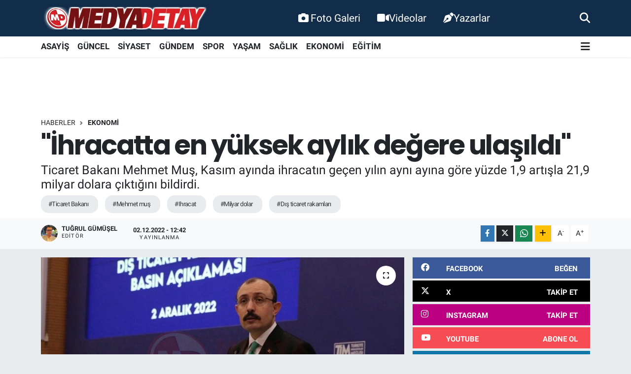

--- FILE ---
content_type: text/html; charset=UTF-8
request_url: https://www.medyadetay.com/ihracatta-en-yuksek-aylik-degere-ulasildi
body_size: 22948
content:
<!DOCTYPE html>
<html lang="tr" data-theme="flow">
<head>
<link rel="dns-prefetch" href="//www.medyadetay.com">
<link rel="dns-prefetch" href="//medyadetaycom.teimg.com">
<link rel="dns-prefetch" href="//static.tebilisim.com">
<link rel="dns-prefetch" href="//www.googletagmanager.com">
<link rel="dns-prefetch" href="//connect.facebook.net">
<link rel="dns-prefetch" href="//www.facebook.com">
<link rel="dns-prefetch" href="//cdn.ampproject.org">
<link rel="dns-prefetch" href="//www.twitter.com">
<link rel="dns-prefetch" href="//www.instagram.com">
<link rel="dns-prefetch" href="//www.youtube.comchannel">
<link rel="dns-prefetch" href="//sosyal.teknofest.app">
<link rel="dns-prefetch" href="//api.whatsapp.com">
<link rel="dns-prefetch" href="//www.w3.org">
<link rel="dns-prefetch" href="//x.com">
<link rel="dns-prefetch" href="//www.linkedin.com">
<link rel="dns-prefetch" href="//pinterest.com">
<link rel="dns-prefetch" href="//t.me">
<link rel="dns-prefetch" href="//facebook.com">
<link rel="dns-prefetch" href="//media.api-sports.io">
<link rel="dns-prefetch" href="//www.sakaryahaber.com">
<link rel="dns-prefetch" href="//apps.apple.com">
<link rel="dns-prefetch" href="//play.google.com">
<link rel="dns-prefetch" href="//tebilisim.com">
<link rel="dns-prefetch" href="//twitter.com">
<link rel="dns-prefetch" href="//www.google.com">
<link rel="dns-prefetch" href="//cdn.onesignal.com">

    <meta charset="utf-8">
<title>&quot;İhracatta en yüksek aylık değere ulaşıldı&quot; - Medya Detay Bilişim Teknolojileri - Sakarya&#039;dan Güncel Haber</title>
<meta name="description" content="Ticaret Bakanı Mehmet Muş, Kasım ayında ihracatın geçen yılın aynı ayına göre yüzde 1,9 artışla 21,9 milyar dolara çıktığını bildirdi.">
<meta name="keywords" content="Ticaret Bakanı, mehmet muş, ihracat, milyar dolar, dış ticaret rakamları">
<link rel="canonical" href="https://www.medyadetay.com/ihracatta-en-yuksek-aylik-degere-ulasildi">
<meta name="viewport" content="width=device-width,initial-scale=1">
<meta name="X-UA-Compatible" content="IE=edge">
<meta name="robots" content="max-image-preview:large">
<meta name="theme-color" content="#122d4a">
<meta name="title" content="&quot;İhracatta en yüksek aylık değere ulaşıldı&quot;">
<meta name="articleSection" content="news">
<meta name="datePublished" content="2022-12-02T12:42:00+03:00">
<meta name="dateModified" content="2022-12-02T12:42:00+03:00">
<meta name="articleAuthor" content="Tuğrul Gümüşel">
<meta name="author" content="Tuğrul Gümüşel">
<link rel="amphtml" href="https://www.medyadetay.com/ihracatta-en-yuksek-aylik-degere-ulasildi/amp">
<meta property="og:site_name" content="Medya Detay">
<meta property="og:title" content="&quot;İhracatta en yüksek aylık değere ulaşıldı&quot;">
<meta property="og:description" content="Ticaret Bakanı Mehmet Muş, Kasım ayında ihracatın geçen yılın aynı ayına göre yüzde 1,9 artışla 21,9 milyar dolara çıktığını bildirdi.">
<meta property="og:url" content="https://www.medyadetay.com/ihracatta-en-yuksek-aylik-degere-ulasildi">
<meta property="og:image" content="https://medyadetaycom.teimg.com/medyadetay-com/uploads/2022/12/ticaret-bakani-mehmet-mus-rakamlari-acikladi.jpg">
<meta property="og:type" content="article">
<meta property="og:article:published_time" content="2022-12-02T12:42:00+03:00">
<meta property="og:article:modified_time" content="2022-12-02T12:42:00+03:00">
<meta name="twitter:card" content="summary_large_image">
<meta name="twitter:site" content="@medyadetay">
<meta name="twitter:title" content="&quot;İhracatta en yüksek aylık değere ulaşıldı&quot;">
<meta name="twitter:description" content="Ticaret Bakanı Mehmet Muş, Kasım ayında ihracatın geçen yılın aynı ayına göre yüzde 1,9 artışla 21,9 milyar dolara çıktığını bildirdi.">
<meta name="twitter:image" content="https://medyadetaycom.teimg.com/medyadetay-com/uploads/2022/12/ticaret-bakani-mehmet-mus-rakamlari-acikladi.jpg">
<meta name="twitter:url" content="https://www.medyadetay.com/ihracatta-en-yuksek-aylik-degere-ulasildi">
<link rel="shortcut icon" type="image/x-icon" href="https://medyadetaycom.teimg.com/medyadetay-com/uploads/2021/11/favicon.ico">
<link rel="manifest" href="https://www.medyadetay.com/manifest.json?v=6.6.4" />
<link rel="preload" href="https://static.tebilisim.com/flow/assets/css/font-awesome/fa-solid-900.woff2" as="font" type="font/woff2" crossorigin />
<link rel="preload" href="https://static.tebilisim.com/flow/assets/css/font-awesome/fa-brands-400.woff2" as="font" type="font/woff2" crossorigin />
<link rel="preload" href="https://static.tebilisim.com/flow/assets/css/weather-icons/font/weathericons-regular-webfont.woff2" as="font" type="font/woff2" crossorigin />
<link rel="preload" href="https://static.tebilisim.com/flow/vendor/te/fonts/roboto/KFOlCnqEu92Fr1MmEU9fBBc4AMP6lQ.woff2" as="font" type="font/woff2" crossorigin />
<link rel="preload" href="https://static.tebilisim.com/flow/vendor/te/fonts/roboto/KFOlCnqEu92Fr1MmEU9fChc4AMP6lbBP.woff2" as="font" type="font/woff2" crossorigin />
<link rel="preload" href="https://static.tebilisim.com/flow/vendor/te/fonts/roboto/KFOlCnqEu92Fr1MmWUlfBBc4AMP6lQ.woff2" as="font" type="font/woff2" crossorigin />
<link rel="preload" href="https://static.tebilisim.com/flow/vendor/te/fonts/roboto/KFOlCnqEu92Fr1MmWUlfChc4AMP6lbBP.woff2" as="font" type="font/woff2" crossorigin />
<link rel="preload" href="https://static.tebilisim.com/flow/vendor/te/fonts/roboto/KFOmCnqEu92Fr1Mu4mxKKTU1Kg.woff2" as="font" type="font/woff2" crossorigin />
<link rel="preload" href="https://static.tebilisim.com/flow/vendor/te/fonts/roboto/KFOmCnqEu92Fr1Mu7GxKKTU1Kvnz.woff2" as="font" type="font/woff2" crossorigin />

<link rel="preload"
	href="https://static.tebilisim.com/flow/vendor/te/fonts/poppins/Poppins-400-Latin-Ext.woff2"
	as="font" type="font/woff2" crossorigin />
<link rel="preload"
	href="https://static.tebilisim.com/flow/vendor/te/fonts/poppins/Poppins-400-Latin.woff2"
	as="font" type="font/woff2" crossorigin />
<link rel="preload"
	href="https://static.tebilisim.com/flow/vendor/te/fonts/poppins/Poppins-500-Latin-Ext.woff2"
	as="font" type="font/woff2" crossorigin />
<link rel="preload"
	href="https://static.tebilisim.com/flow/vendor/te/fonts/poppins/Poppins-500-Latin.woff2"
	as="font" type="font/woff2" crossorigin />
<link rel="preload"
	href="https://static.tebilisim.com/flow/vendor/te/fonts/poppins/Poppins-700-Latin-Ext.woff2"
	as="font" type="font/woff2" crossorigin />
<link rel="preload"
	href="https://static.tebilisim.com/flow/vendor/te/fonts/poppins/Poppins-700-Latin.woff2"
	as="font" type="font/woff2" crossorigin />

<link rel="preload" as="style" href="https://static.tebilisim.com/flow/vendor/te/fonts/roboto.css?v=6.6.4">
<link rel="stylesheet" href="https://static.tebilisim.com/flow/vendor/te/fonts/roboto.css?v=6.6.4">
<link rel="preload" as="style" href="https://static.tebilisim.com/flow/vendor/te/fonts/poppins.css?v=6.6.4">
<link rel="stylesheet" href="https://static.tebilisim.com/flow/vendor/te/fonts/poppins.css?v=6.6.4">

<style>:root {
        --te-link-color: #333;
        --te-link-hover-color: #000;
        --te-font: "Roboto";
        --te-secondary-font: "Poppins";
        --te-h1-font-size: 54px;
        --te-color: #122d4a;
        --te-hover-color: #194c82;
        --mm-ocd-width: 85%!important; /*  Mobil Menü Genişliği */
        --swiper-theme-color: var(--te-color)!important;
        --header-13-color: #ffc107;
    }</style><link rel="preload" as="style" href="https://static.tebilisim.com/flow/assets/vendor/bootstrap/css/bootstrap.min.css?v=6.6.4">
<link rel="stylesheet" href="https://static.tebilisim.com/flow/assets/vendor/bootstrap/css/bootstrap.min.css?v=6.6.4">
<link rel="preload" as="style" href="https://static.tebilisim.com/flow/assets/css/app6.6.4.min.css">
<link rel="stylesheet" href="https://static.tebilisim.com/flow/assets/css/app6.6.4.min.css">



<script type="application/ld+json">{"@context":"https:\/\/schema.org","@type":"WebSite","url":"https:\/\/www.medyadetay.com","potentialAction":{"@type":"SearchAction","target":"https:\/\/www.medyadetay.com\/arama?q={query}","query-input":"required name=query"}}</script>

<script type="application/ld+json">{"@context":"https:\/\/schema.org","@type":"NewsMediaOrganization","url":"https:\/\/www.medyadetay.com","name":"Medya Detay","logo":"https:\/\/medyadetaycom.teimg.com\/medyadetay-com\/uploads\/2022\/03\/md1.png","sameAs":["https:\/\/www.facebook.com\/MedyaDetayTV","https:\/\/www.twitter.com\/medyadetay","medya-detay-91163a55\/","https:\/\/www.youtube.com\/\/channel\/UC5YHdgeQmycmfgljwgWmHpQ","https:\/\/www.instagram.com\/medyadetay"]}</script>

<script type="application/ld+json">{"@context":"https:\/\/schema.org","@graph":[{"@type":"SiteNavigationElement","name":"Ana Sayfa","url":"https:\/\/www.medyadetay.com","@id":"https:\/\/www.medyadetay.com"},{"@type":"SiteNavigationElement","name":"G\u00dcNCEL","url":"https:\/\/www.medyadetay.com\/guncel","@id":"https:\/\/www.medyadetay.com\/guncel"},{"@type":"SiteNavigationElement","name":"SPOR","url":"https:\/\/www.medyadetay.com\/spor","@id":"https:\/\/www.medyadetay.com\/spor"},{"@type":"SiteNavigationElement","name":"S\u0130YASET","url":"https:\/\/www.medyadetay.com\/siyaset","@id":"https:\/\/www.medyadetay.com\/siyaset"},{"@type":"SiteNavigationElement","name":"EKONOM\u0130","url":"https:\/\/www.medyadetay.com\/ekonomi","@id":"https:\/\/www.medyadetay.com\/ekonomi"},{"@type":"SiteNavigationElement","name":"K\u00dcLT\u00dcR SANAT","url":"https:\/\/www.medyadetay.com\/kultur-sanat","@id":"https:\/\/www.medyadetay.com\/kultur-sanat"},{"@type":"SiteNavigationElement","name":"SA\u011eLIK","url":"https:\/\/www.medyadetay.com\/saglik","@id":"https:\/\/www.medyadetay.com\/saglik"},{"@type":"SiteNavigationElement","name":"E\u011e\u0130T\u0130M","url":"https:\/\/www.medyadetay.com\/egitim","@id":"https:\/\/www.medyadetay.com\/egitim"},{"@type":"SiteNavigationElement","name":"KADIN","url":"https:\/\/www.medyadetay.com\/kadin","@id":"https:\/\/www.medyadetay.com\/kadin"},{"@type":"SiteNavigationElement","name":"Ya\u015fam","url":"https:\/\/www.medyadetay.com\/yasam","@id":"https:\/\/www.medyadetay.com\/yasam"},{"@type":"SiteNavigationElement","name":"TEKNOLOJ\u0130","url":"https:\/\/www.medyadetay.com\/teknoloji","@id":"https:\/\/www.medyadetay.com\/teknoloji"},{"@type":"SiteNavigationElement","name":"OTOMOB\u0130L","url":"https:\/\/www.medyadetay.com\/otomobil","@id":"https:\/\/www.medyadetay.com\/otomobil"},{"@type":"SiteNavigationElement","name":"ASAY\u0130\u015e","url":"https:\/\/www.medyadetay.com\/asayis","@id":"https:\/\/www.medyadetay.com\/asayis"},{"@type":"SiteNavigationElement","name":"G\u00dcNDEM","url":"https:\/\/www.medyadetay.com\/gundem","@id":"https:\/\/www.medyadetay.com\/gundem"},{"@type":"SiteNavigationElement","name":"Yerel","url":"https:\/\/www.medyadetay.com\/yerel","@id":"https:\/\/www.medyadetay.com\/yerel"},{"@type":"SiteNavigationElement","name":"D\u00fcnya","url":"https:\/\/www.medyadetay.com\/dunya","@id":"https:\/\/www.medyadetay.com\/dunya"},{"@type":"SiteNavigationElement","name":"Magazin","url":"https:\/\/www.medyadetay.com\/magazin","@id":"https:\/\/www.medyadetay.com\/magazin"},{"@type":"SiteNavigationElement","name":"\u0130LET\u0130\u015e\u0130M","url":"https:\/\/www.medyadetay.com\/iletisim","@id":"https:\/\/www.medyadetay.com\/iletisim"},{"@type":"SiteNavigationElement","name":"Gizlilik ve G\u00fcvenlik","url":"https:\/\/www.medyadetay.com\/gizlilik-ve-guvenlik","@id":"https:\/\/www.medyadetay.com\/gizlilik-ve-guvenlik"},{"@type":"SiteNavigationElement","name":"Gizlilik S\u00f6zle\u015fmesi","url":"https:\/\/www.medyadetay.com\/gizlilik-sozlesmesi","@id":"https:\/\/www.medyadetay.com\/gizlilik-sozlesmesi"},{"@type":"SiteNavigationElement","name":"Yazarlar","url":"https:\/\/www.medyadetay.com\/yazarlar","@id":"https:\/\/www.medyadetay.com\/yazarlar"},{"@type":"SiteNavigationElement","name":"Foto Galeri","url":"https:\/\/www.medyadetay.com\/foto-galeri","@id":"https:\/\/www.medyadetay.com\/foto-galeri"},{"@type":"SiteNavigationElement","name":"Video Galeri","url":"https:\/\/www.medyadetay.com\/video","@id":"https:\/\/www.medyadetay.com\/video"},{"@type":"SiteNavigationElement","name":"Biyografiler","url":"https:\/\/www.medyadetay.com\/biyografi","@id":"https:\/\/www.medyadetay.com\/biyografi"},{"@type":"SiteNavigationElement","name":"Seri \u0130lanlar","url":"https:\/\/www.medyadetay.com\/ilan","@id":"https:\/\/www.medyadetay.com\/ilan"},{"@type":"SiteNavigationElement","name":"Vefatlar","url":"https:\/\/www.medyadetay.com\/vefat","@id":"https:\/\/www.medyadetay.com\/vefat"},{"@type":"SiteNavigationElement","name":"R\u00f6portajlar","url":"https:\/\/www.medyadetay.com\/roportaj","@id":"https:\/\/www.medyadetay.com\/roportaj"},{"@type":"SiteNavigationElement","name":"Anketler","url":"https:\/\/www.medyadetay.com\/anketler","@id":"https:\/\/www.medyadetay.com\/anketler"},{"@type":"SiteNavigationElement","name":"Adapazar\u0131 Bug\u00fcn, Yar\u0131n ve 1 Haftal\u0131k Hava Durumu Tahmini","url":"https:\/\/www.medyadetay.com\/adapazari-hava-durumu","@id":"https:\/\/www.medyadetay.com\/adapazari-hava-durumu"},{"@type":"SiteNavigationElement","name":"Adapazar\u0131 Namaz Vakitleri","url":"https:\/\/www.medyadetay.com\/adapazari-namaz-vakitleri","@id":"https:\/\/www.medyadetay.com\/adapazari-namaz-vakitleri"},{"@type":"SiteNavigationElement","name":"Puan Durumu ve Fikst\u00fcr","url":"https:\/\/www.medyadetay.com\/futbol\/st-super-lig-puan-durumu-ve-fikstur","@id":"https:\/\/www.medyadetay.com\/futbol\/st-super-lig-puan-durumu-ve-fikstur"}]}</script>

<script type="application/ld+json">{"@context":"https:\/\/schema.org","@type":"BreadcrumbList","itemListElement":[{"@type":"ListItem","position":1,"item":{"@type":"Thing","@id":"https:\/\/www.medyadetay.com","name":"Haberler"}}]}</script>
<script type="application/ld+json">{"@context":"https:\/\/schema.org","@type":"NewsArticle","headline":"\"\u0130hracatta en y\u00fcksek ayl\u0131k de\u011fere ula\u015f\u0131ld\u0131\"","articleSection":"EKONOM\u0130","dateCreated":"2022-12-02T12:42:00+03:00","datePublished":"2022-12-02T12:42:00+03:00","dateModified":"2022-12-02T12:42:00+03:00","wordCount":389,"genre":"news","mainEntityOfPage":{"@type":"WebPage","@id":"https:\/\/www.medyadetay.com\/ihracatta-en-yuksek-aylik-degere-ulasildi"},"articleBody":"<p><strong>Ticaret Bakan\u0131 Mehmet Mu\u015f<\/strong>, Adana'da Kas\u0131m ay\u0131 <strong>d\u0131\u015f ticaret rakamlar\u0131<\/strong>n\u0131 bas\u0131n toplant\u0131s\u0131yla a\u00e7\u0131klad\u0131.<\/p>\r\n\r\n<p><span style=\"color:#e74c3c;\"><strong>\"\u0130HRACATIMIZ Y\u00dcZDE 14 ARTTI\"<\/strong><\/span><br \/>\r\nBakan Mu\u015f, <em><strong>\"\u0130hracat\u0131m\u0131z ge\u00e7ti\u011fimiz y\u0131l yakalad\u0131\u011f\u0131 ivmeyi bu y\u0131l\u0131n ilk 11 ay\u0131nda da devam ettirmi\u015f ve her ay oldu\u011fu gibi en y\u00fcksek ayl\u0131k ihracat de\u011ferine ula\u015fm\u0131\u015ft\u0131r. Kas\u0131m ay\u0131nda ihracat\u0131m\u0131z ge\u00e7ti\u011fimiz y\u0131l\u0131n ayn\u0131 ay\u0131na g\u00f6re y\u00fczde 1,9 art\u0131\u015fla 21,9 milyar dolar olarak ger\u00e7ekle\u015fmi\u015ftir. Ocak-Kas\u0131m d\u00f6nemi ihracat\u0131m\u0131z ise y\u00fczde 14 art\u0131\u015fla 231 milyar dolara y\u00fckselmi\u015ftir. Enerji ithalat\u0131m\u0131z y\u00fczde 17,4 art\u0131\u015fla 7,7 milyar dolara y\u00fckselerek, toplam ithalat\u0131m\u0131z\u0131n 4'te 1'ini olu\u015fturdu. \u0130thalat Kas\u0131m'da y\u00fczde 14 art\u0131\u015fla 30,7 milyar TL oldu. 11 ayl\u0131k D\u0131\u015f Ticaret a\u00e7\u0131\u011f\u0131 99,8 milyar dolara y\u00fckseldi. Alt\u0131n ithalat\u0131 Kas\u0131m'da y\u00fczde 2567 artarak 2,6 milyar dolara y\u00fckseldi. Parite etkisiyle d\u0131\u015f ticaret a\u00e7\u0131\u011f\u0131m\u0131z Ocak-Kas\u0131m d\u00f6neminde yakla\u015f\u0131k 3 milyar dolar fazla ger\u00e7ekle\u015fti\"<\/strong><\/em> dedi.<\/p>\r\n\r\n<p><img alt=\"ticaret_bakani_mehmet_mus_rakamlari_acikladi1\" class=\"img-fluid detail-photo\" src=\"https:\/\/medyadetaycom.teimg.com\/medyadetay-com\/uploads\/2022\/12\/ticaret-bakani-mehmet-mus-rakamlari-acikladi1.jpg\" style=\"width: 100%\" \/><br \/>\r\n<span style=\"color:#e74c3c;\"><strong>\"K\u00dcRESEL EKONOM\u0130DE B\u00dcY\u00dcYEN BOR\u00c7 SORUNU VAR\"<\/strong><\/span><br \/>\r\nPMI verilerinin Avrupa'daki yava\u015flamay\u0131 yans\u0131tt\u0131\u011f\u0131n\u0131 belirten Bakan Mu\u015f, \u015funlar\u0131 kaydetti:<br \/>\r\n<em><strong>\"OECD hesaplamalar\u0131na g\u00f6re reel ticaret art\u0131\u015f\u0131n\u0131n 2022y\u0131l\u0131nda y\u00fczde 5,4, 2023 y\u0131l\u0131nda y\u00fczde 2,9'a d\u00fc\u015fmesi beklenmektedir. K\u00fcresel ekonomide b\u00fcy\u00fcyen bor\u00e7 sorunu bulunmaktad\u0131r. Bir\u00e7ok finans kurulu\u015fu \u00f6n\u00fcm\u00fczdeki y\u0131l\u0131n zay\u0131f b\u00fcy\u00fcme ve y\u00fcksek bor\u00e7lanma taleplerini i\u015faret etmektedir. Mali s\u0131k\u0131la\u015fma tek ba\u015f\u0131na enflasyonu d\u00fc\u015f\u00fcremezken, b\u00fcy\u00fcmeyi d\u00fc\u015f\u00fcrmekte ve bor\u00e7 sorununu tetiklemektedir. \u0130kinci \u00e7eyrek b\u00fcy\u00fcmemiz y\u00fczde 7,7 olarak yukar\u0131 y\u00f6nl\u00fc revize edilmi\u015ftir. \u0130lk \u00fc\u00e7 \u00e7eyrekte mal ve hizmet ihrac\u0131nda ya\u015fanan art\u0131\u015f ile ihracat\u0131n b\u00fcy\u00fcmeye katk\u0131s\u0131 3,4 puan seviyesinde ger\u00e7ekle\u015fmi\u015ftir. B\u00fcy\u00fcmenin yar\u0131s\u0131ndan fazlas\u0131 mal ve hizmet ihrac\u0131ndan kaynaklanm\u0131\u015ft\u0131r. T\u00fcrkiye ekonomisi son 9 \u00e7eyrektir kesintisiz b\u00fcy\u00fcme kaydetti. 2022 y\u0131l\u0131nda y\u00fczde 5 b\u00fcy\u00fcmeye ula\u015f\u0131lmas\u0131 \u00f6ng\u00f6r\u00fclmektedir. D\u00fcnyan\u0131n y\u00fczde 3,1, \u00c7in'in y\u00fczde 3,3 b\u00fcy\u00fcmesinin beklendi\u011fi ortamda T\u00fcrkiye ekonomisinin ger\u00e7ekle\u015ftirece\u011fi b\u00fcy\u00fcme performans\u0131 \u00e7ok de\u011ferli olacakt\u0131r.\"<\/strong><\/em><\/p>","description":"Ticaret Bakan\u0131 Mehmet Mu\u015f, Kas\u0131m ay\u0131nda ihracat\u0131n ge\u00e7en y\u0131l\u0131n ayn\u0131 ay\u0131na g\u00f6re y\u00fczde 1,9 art\u0131\u015fla 21,9 milyar dolara \u00e7\u0131kt\u0131\u011f\u0131n\u0131 bildirdi.","inLanguage":"tr-TR","keywords":["Ticaret Bakan\u0131","mehmet mu\u015f","ihracat","milyar dolar","d\u0131\u015f ticaret rakamlar\u0131"],"image":{"@type":"ImageObject","url":"https:\/\/medyadetaycom.teimg.com\/crop\/1280x720\/medyadetay-com\/uploads\/2022\/12\/ticaret-bakani-mehmet-mus-rakamlari-acikladi.jpg","width":"1280","height":"720","caption":"\"\u0130hracatta en y\u00fcksek ayl\u0131k de\u011fere ula\u015f\u0131ld\u0131\""},"publishingPrinciples":"https:\/\/www.medyadetay.com\/gizlilik-sozlesmesi","isFamilyFriendly":"http:\/\/schema.org\/True","isAccessibleForFree":"http:\/\/schema.org\/True","publisher":{"@type":"Organization","name":"Medya Detay","image":"https:\/\/medyadetaycom.teimg.com\/medyadetay-com\/uploads\/2022\/03\/md1.png","logo":{"@type":"ImageObject","url":"https:\/\/medyadetaycom.teimg.com\/medyadetay-com\/uploads\/2022\/03\/md1.png","width":"640","height":"375"}},"author":{"@type":"Person","name":"Tu\u011frul G\u00fcm\u00fc\u015fel","honorificPrefix":"","jobTitle":"Edit\u00f6r","url":null}}</script>





<!-- Google tag (gtag.js) -->
<script async src="https://www.googletagmanager.com/gtag/js?id=G-0MLMEGBNK7"></script>
<script>
  window.dataLayer = window.dataLayer || [];
  function gtag(){ dataLayer.push(arguments); }
  gtag('js', new Date());
  gtag('config', 'G-0MLMEGBNK7');
</script>

<!-- Meta Pixel Code (both Pixel IDs combined) -->
<script>
  !function(f,b,e,v,n,t,s)
  {if(f.fbq)return;n=f.fbq=function(){n.callMethod?
  n.callMethod.apply(n,arguments):n.queue.push(arguments)};
  if(!f._fbq)f._fbq=n;n.push=n;n.loaded=!0;n.version='2.0';
  n.queue=[];t=b.createElement(e);t.async=!0;
  t.src=v;s=b.getElementsByTagName(e)[0];
  s.parentNode.insertBefore(t,s)}(window, document,'script',
  'https://connect.facebook.net/en_US/fbevents.js');

  fbq('init', '299473645603266');
  fbq('init', '944686744435989');
  fbq('track', 'PageView');
</script>

<noscript>
  <img height="1" width="1" style="display:none"
  src="https://www.facebook.com/tr?id=299473645603266&ev=PageView&noscript=1"/>
  <img height="1" width="1" style="display:none"
  src="https://www.facebook.com/tr?id=944686744435989&ev=PageView&noscript=1"/>
</noscript>
<!-- End Meta Pixel Code -->

<script async custom-element="amp-ad"
src="https://cdn.ampproject.org/v0/amp-ad-0.1.js"></script>



<script async data-cfasync="false"
	src="https://www.googletagmanager.com/gtag/js?id=G-0MLMEGBNK7"></script>
<script data-cfasync="false">
	window.dataLayer = window.dataLayer || [];
	  function gtag(){dataLayer.push(arguments);}
	  gtag('js', new Date());
	  gtag('config', 'G-0MLMEGBNK7');
</script>




</head>




<body class="d-flex flex-column min-vh-100">

    
    

    <header class="header-2">
    <nav class="top-header navbar navbar-expand-lg">
        <div class="container">
            <div class="d-lg-none">
                <a href="#menu" title="Ana Menü" class="text-white"><i class="fa fa-bars fa-lg"></i></a>
            </div>
                        <a class="navbar-brand me-0" href="/" title="Medya Detay">
                <img src="https://medyadetaycom.teimg.com/medyadetay-com/uploads/2022/03/md1.png" alt="Medya Detay" width="340" height="40" class="light-mode img-fluid flow-logo">
<img src="https://medyadetaycom.teimg.com/medyadetay-com/uploads/2022/03/md1.png" alt="Medya Detay" width="340" height="40" class="dark-mode img-fluid flow-logo d-none">

            </a>
            
            <div class="d-none d-lg-block top-menu">
                <ul  class="nav lead">
        <li class="nav-item   ">
        <a href="/foto-galeri" class="nav-link text-white" target="_self" title="Foto Galeri"><i class="fa fa-camera text-white me-1 text-white mr-1"></i>Foto Galeri</a>
        
    </li>
        <li class="nav-item   ">
        <a href="/video" class="nav-link text-white" target="_self" title="Videolar"><i class="fa fa-video text-white mr-1"></i>Videolar</a>
        
    </li>
        <li class="nav-item   ">
        <a href="/yazarlar" class="nav-link text-white" target="_self" title="Yazarlar"><i class="fa fa-pen-nib text-white mr-1"></i>Yazarlar</a>
        
    </li>
    </ul>

            </div>
            <ul class="navigation-menu nav">
                
                <li class="nav-item">
                    <a href="/arama" class="" title="Ara">
                        <i class="fa fa-search fa-lg text-white"></i>
                    </a>
                </li>

            </ul>
        </div>
    </nav>
    <div class="main-menu navbar navbar-expand-lg bg-white d-none d-lg-block shadow-sm pt-0 pb-0">
        <div class="container">

            <ul  class="nav fw-semibold">
        <li class="nav-item   ">
        <a href="/asayis" class="nav-link fw-bold" target="_self" title="ASAYİŞ">ASAYİŞ</a>
        
    </li>
        <li class="nav-item   ">
        <a href="/guncel" class="nav-link fw-bold" target="_self" title="GÜNCEL">GÜNCEL</a>
        
    </li>
        <li class="nav-item   ">
        <a href="/siyaset" class="nav-link fw-bold" target="_self" title="SİYASET">SİYASET</a>
        
    </li>
        <li class="nav-item   ">
        <a href="/gundem" class="nav-link fw-bold" target="_self" title="GÜNDEM">GÜNDEM</a>
        
    </li>
        <li class="nav-item   ">
        <a href="/spor" class="nav-link fw-bold" target="_self" title="SPOR">SPOR</a>
        
    </li>
        <li class="nav-item   ">
        <a href="/yasam" class="nav-link fw-bold" target="_self" title="YAŞAM">YAŞAM</a>
        
    </li>
        <li class="nav-item   ">
        <a href="/saglik" class="nav-link fw-bold" target="_self" title="SAĞLIK">SAĞLIK</a>
        
    </li>
        <li class="nav-item   ">
        <a href="/ekonomi" class="nav-link fw-bold" target="_self" title="EKONOMİ">EKONOMİ</a>
        
    </li>
        <li class="nav-item   ">
        <a href="/egitim" class="nav-link fw-bold" target="_self" title="EĞİTİM">EĞİTİM</a>
        
    </li>
    </ul>


            <ul class="nav d-flex flex-nowrap align-items-center">

                

                <li class="nav-item dropdown position-static">
                    <a class="nav-link pe-0 text-dark" data-bs-toggle="dropdown" href="#" aria-haspopup="true" aria-expanded="false" title="Ana Menü"><i class="fa fa-bars fa-lg"></i></a>
                    <div class="mega-menu dropdown-menu dropdown-menu-end text-capitalize shadow-lg border-0 rounded-0">

    <div class="row g-3 small p-3">

                <div class="col">
            <div class="extra-sections bg-light p-3 border">
                <a href="https://www.medyadetay.com/sakarya-nobetci-eczaneler" title="Sakarya Nöbetçi Eczaneler" class="d-block border-bottom pb-2 mb-2" target="_self"><i class="fa-solid fa-capsules me-2"></i>Sakarya Nöbetçi Eczaneler</a>
<a href="https://www.medyadetay.com/sakarya-hava-durumu" title="Sakarya Hava Durumu" class="d-block border-bottom pb-2 mb-2" target="_self"><i class="fa-solid fa-cloud-sun me-2"></i>Sakarya Hava Durumu</a>
<a href="https://www.medyadetay.com/sakarya-namaz-vakitleri" title="Sakarya Namaz Vakitleri" class="d-block border-bottom pb-2 mb-2" target="_self"><i class="fa-solid fa-mosque me-2"></i>Sakarya Namaz Vakitleri</a>
<a href="https://www.medyadetay.com/sakarya-trafik-durumu" title="Sakarya Trafik Yoğunluk Haritası" class="d-block border-bottom pb-2 mb-2" target="_self"><i class="fa-solid fa-car me-2"></i>Sakarya Trafik Yoğunluk Haritası</a>
<a href="https://www.medyadetay.com/futbol/super-lig-puan-durumu-ve-fikstur" title="Süper Lig Puan Durumu ve Fikstür" class="d-block border-bottom pb-2 mb-2" target="_self"><i class="fa-solid fa-chart-bar me-2"></i>Süper Lig Puan Durumu ve Fikstür</a>
<a href="https://www.medyadetay.com/tum-mansetler" title="Tüm Manşetler" class="d-block border-bottom pb-2 mb-2" target="_self"><i class="fa-solid fa-newspaper me-2"></i>Tüm Manşetler</a>
<a href="https://www.medyadetay.com/sondakika-haberleri" title="Son Dakika Haberleri" class="d-block border-bottom pb-2 mb-2" target="_self"><i class="fa-solid fa-bell me-2"></i>Son Dakika Haberleri</a>

            </div>
        </div>
        
        <div class="col">
        <a href="/spor" class="d-block border-bottom  pb-2 mb-2" target="_self" title="SPOR">SPOR</a>
            <a href="/ekonomi" class="d-block border-bottom  pb-2 mb-2" target="_self" title="EKONOMİ">EKONOMİ</a>
            <a href="/saglik" class="d-block border-bottom  pb-2 mb-2" target="_self" title="SAĞLIK">SAĞLIK</a>
            <a href="/egitim" class="d-block border-bottom  pb-2 mb-2" target="_self" title="EĞİTİM">EĞİTİM</a>
        </div>


    </div>

    <div class="p-3 bg-light">
                <a class="me-3"
            href="https://www.facebook.com/MedyaDetayTV" target="_blank" rel="nofollow noreferrer noopener"><i class="fab fa-facebook me-2 text-navy"></i> Facebook</a>
                        <a class="me-3"
            href="https://www.twitter.com/medyadetay" target="_blank" rel="nofollow noreferrer noopener"><i class="fab fa-x-twitter "></i> Twitter</a>
                        <a class="me-3"
            href="https://www.instagram.com/medyadetay" target="_blank" rel="nofollow noreferrer noopener"><i class="fab fa-instagram me-2 text-magenta"></i> Instagram</a>
                        <a class="me-3"
            href="medya-detay-91163a55/" target="_blank" rel="nofollow noreferrer noopener"><i class="fab fa-linkedin me-2 text-navy"></i> Linkedin</a>
                        <a class="me-3"
            href="https://www.youtube.com//channel/UC5YHdgeQmycmfgljwgWmHpQ" target="_blank" rel="nofollow noreferrer noopener"><i class="fab fa-youtube me-2 text-danger"></i> Youtube</a>
                                                <a class="me-3" href="https://sosyal.teknofest.app/medyadetay" target="_blank" rel="nofollow noreferrer noopener">
            <img src="https://www.medyadetay.com/themes/flow/assets/img/next-social-media-logo.png" class="me-1" style="height: 1em;" alt="Next" loading="lazy"> Next
        </a>
                <a class="" href="https://api.whatsapp.com/send?phone=+905541560154" title="Whatsapp" rel="nofollow noreferrer noopener"><i
            class="fab fa-whatsapp me-2 text-navy"></i> WhatsApp İhbar Hattı</a>    </div>

    <div class="mega-menu-footer p-2 bg-te-color">
        <a class="dropdown-item text-white" href="/kunye" title="Künye"><i class="fa fa-id-card me-2"></i> Künye</a>
        <a class="dropdown-item text-white" href="/iletisim" title="İletişim"><i class="fa fa-envelope me-2"></i> İletişim</a>
        <a class="dropdown-item text-white" href="/rss-baglantilari" title="RSS Bağlantıları"><i class="fa fa-rss me-2"></i> RSS Bağlantıları</a>
        <a class="dropdown-item text-white" href="/member/login" title="Üyelik Girişi"><i class="fa fa-user me-2"></i> Üyelik Girişi</a>
    </div>


</div>

                </li>
            </ul>
        </div>
    </div>
    <ul  class="mobile-categories d-lg-none list-inline bg-white">
        <li class="list-inline-item">
        <a href="/asayis" class="fw-bold" target="_self" title="ASAYİŞ">
                ASAYİŞ
        </a>
    </li>
        <li class="list-inline-item">
        <a href="/guncel" class="fw-bold" target="_self" title="GÜNCEL">
                GÜNCEL
        </a>
    </li>
        <li class="list-inline-item">
        <a href="/siyaset" class="fw-bold" target="_self" title="SİYASET">
                SİYASET
        </a>
    </li>
        <li class="list-inline-item">
        <a href="/gundem" class="fw-bold" target="_self" title="GÜNDEM">
                GÜNDEM
        </a>
    </li>
        <li class="list-inline-item">
        <a href="/spor" class="fw-bold" target="_self" title="SPOR">
                SPOR
        </a>
    </li>
        <li class="list-inline-item">
        <a href="/yasam" class="fw-bold" target="_self" title="YAŞAM">
                YAŞAM
        </a>
    </li>
        <li class="list-inline-item">
        <a href="/saglik" class="fw-bold" target="_self" title="SAĞLIK">
                SAĞLIK
        </a>
    </li>
        <li class="list-inline-item">
        <a href="/ekonomi" class="fw-bold" target="_self" title="EKONOMİ">
                EKONOMİ
        </a>
    </li>
        <li class="list-inline-item">
        <a href="/egitim" class="fw-bold" target="_self" title="EĞİTİM">
                EĞİTİM
        </a>
    </li>
    </ul>


</header>






<main class="single overflow-hidden" style="min-height: 300px">

    
    <div class="infinite" data-show-advert="1">

    

    <div class="infinite-item d-block" data-id="104100" data-category-id="205" data-reference="TE\Archive\Models\Archive" data-json-url="/service/json/featured-infinite.json">

        

        <div class="post-header pt-3 bg-white">

    <div class="container">

        <div id="ad_131" data-channel="131" data-advert="temedya" data-rotation="120" class="d-none d-sm-flex flex-column align-items-center justify-content-start text-center mx-auto overflow-hidden mb-3" data-affix="0" style="width: 728px;height: 90px;" data-width="728" data-height="90"></div><div id="ad_131_mobile" data-channel="131" data-advert="temedya" data-rotation="120" class="d-flex d-sm-none flex-column align-items-center justify-content-start text-center mx-auto overflow-hidden mb-3" data-affix="0" style="width: 300px;height: 50px;" data-width="300" data-height="50"></div>
        <nav class="meta-category d-flex justify-content-lg-start" style="--bs-breadcrumb-divider: url(&#34;data:image/svg+xml,%3Csvg xmlns='http://www.w3.org/2000/svg' width='8' height='8'%3E%3Cpath d='M2.5 0L1 1.5 3.5 4 1 6.5 2.5 8l4-4-4-4z' fill='%236c757d'/%3E%3C/svg%3E&#34;);" aria-label="breadcrumb">
        <ol class="breadcrumb mb-0">
            <li class="breadcrumb-item"><a href="https://www.medyadetay.com" class="breadcrumb_link" target="_self">Haberler</a></li>
            <li class="breadcrumb-item active fw-bold" aria-current="page"><a href="/ekonomi" target="_self" class="breadcrumb_link text-dark" title="EKONOMİ">EKONOMİ</a></li>
        </ol>
</nav>

        <h1 class="h2 fw-bold text-lg-start headline my-2" itemprop="headline">&quot;İhracatta en yüksek aylık değere ulaşıldı&quot;</h1>
        
        <h2 class="lead text-lg-start text-dark my-2 description" itemprop="description">Ticaret Bakanı Mehmet Muş, Kasım ayında ihracatın geçen yılın aynı ayına göre yüzde 1,9 artışla 21,9 milyar dolara çıktığını bildirdi.</h2>
        
        <div class="news-tags">
        <a href="https://www.medyadetay.com/haberleri/ticaret-bakani" title="Ticaret Bakanı" class="news-tags__link" rel="nofollow">#Ticaret Bakanı</a>
        <a href="https://www.medyadetay.com/haberleri/mehmet-mus" title="mehmet muş" class="news-tags__link" rel="nofollow">#Mehmet muş</a>
        <a href="https://www.medyadetay.com/haberleri/ihracat" title="ihracat" class="news-tags__link" rel="nofollow">#Ihracat</a>
        <a href="https://www.medyadetay.com/haberleri/milyar-dolar" title="milyar dolar" class="news-tags__link" rel="nofollow">#Milyar dolar</a>
        <a href="https://www.medyadetay.com/haberleri/dis-ticaret-rakamlari" title="dış ticaret rakamları" class="news-tags__link" rel="nofollow">#Dış ticaret rakamları</a>
    </div>

    </div>

    <div class="bg-light py-1">
        <div class="container d-flex justify-content-between align-items-center">

            <div class="meta-author">
            <a href="/muhabir/67/tugrul-gumusel" class="d-flex" title="Tuğrul Gümüşel" target="_self">
            <img class="me-2 rounded-circle" width="34" height="34" src="https://medyadetaycom.teimg.com/medyadetay-com/uploads/2024/12/users/whatsapp-image-2024-12-10-at-155357.jpeg"
                loading="lazy" alt="Tuğrul Gümüşel">
            <div class="me-3 flex-column align-items-center justify-content-center">
                <div class="fw-bold text-dark">Tuğrul Gümüşel</div>
                <div class="info text-dark">Editör</div>
            </div>
        </a>
    
    <div class="box">
    <time class="fw-bold">02.12.2022 - 12:42</time>
    <span class="info">Yayınlanma</span>
</div>

    
    
    

</div>


            <div class="share-area justify-content-end align-items-center d-none d-lg-flex">

    <div class="mobile-share-button-container mb-2 d-block d-md-none">
    <button
        class="btn btn-primary btn-sm rounded-0 shadow-sm w-100"
        onclick="handleMobileShare(event, '\&quot;İhracatta en yüksek aylık değere ulaşıldı\&quot;', 'https://www.medyadetay.com/ihracatta-en-yuksek-aylik-degere-ulasildi')"
        title="Paylaş"
    >
        <i class="fas fa-share-alt me-2"></i>Paylaş
    </button>
</div>

<div class="social-buttons-new d-none d-md-flex justify-content-between">
    <a
        href="https://www.facebook.com/sharer/sharer.php?u=https%3A%2F%2Fwww.medyadetay.com%2Fihracatta-en-yuksek-aylik-degere-ulasildi"
        onclick="initiateDesktopShare(event, 'facebook')"
        class="btn btn-primary btn-sm rounded-0 shadow-sm me-1"
        title="Facebook'ta Paylaş"
        data-platform="facebook"
        data-share-url="https://www.medyadetay.com/ihracatta-en-yuksek-aylik-degere-ulasildi"
        data-share-title="&quot;İhracatta en yüksek aylık değere ulaşıldı&quot;"
        rel="noreferrer nofollow noopener external"
    >
        <i class="fab fa-facebook-f"></i>
    </a>

    <a
        href="https://x.com/intent/tweet?url=https%3A%2F%2Fwww.medyadetay.com%2Fihracatta-en-yuksek-aylik-degere-ulasildi&text=%22%C4%B0hracatta+en+y%C3%BCksek+ayl%C4%B1k+de%C4%9Fere+ula%C5%9F%C4%B1ld%C4%B1%22"
        onclick="initiateDesktopShare(event, 'twitter')"
        class="btn btn-dark btn-sm rounded-0 shadow-sm me-1"
        title="X'de Paylaş"
        data-platform="twitter"
        data-share-url="https://www.medyadetay.com/ihracatta-en-yuksek-aylik-degere-ulasildi"
        data-share-title="&quot;İhracatta en yüksek aylık değere ulaşıldı&quot;"
        rel="noreferrer nofollow noopener external"
    >
        <i class="fab fa-x-twitter text-white"></i>
    </a>

    <a
        href="https://api.whatsapp.com/send?text=%22%C4%B0hracatta+en+y%C3%BCksek+ayl%C4%B1k+de%C4%9Fere+ula%C5%9F%C4%B1ld%C4%B1%22+-+https%3A%2F%2Fwww.medyadetay.com%2Fihracatta-en-yuksek-aylik-degere-ulasildi"
        onclick="initiateDesktopShare(event, 'whatsapp')"
        class="btn btn-success btn-sm rounded-0 btn-whatsapp shadow-sm me-1"
        title="Whatsapp'ta Paylaş"
        data-platform="whatsapp"
        data-share-url="https://www.medyadetay.com/ihracatta-en-yuksek-aylik-degere-ulasildi"
        data-share-title="&quot;İhracatta en yüksek aylık değere ulaşıldı&quot;"
        rel="noreferrer nofollow noopener external"
    >
        <i class="fab fa-whatsapp fa-lg"></i>
    </a>

    <div class="dropdown">
        <button class="dropdownButton btn btn-sm rounded-0 btn-warning border-none shadow-sm me-1" type="button" data-bs-toggle="dropdown" name="socialDropdownButton" title="Daha Fazla">
            <i id="icon" class="fa fa-plus"></i>
        </button>

        <ul class="dropdown-menu dropdown-menu-end border-0 rounded-1 shadow">
            <li>
                <a
                    href="https://www.linkedin.com/sharing/share-offsite/?url=https%3A%2F%2Fwww.medyadetay.com%2Fihracatta-en-yuksek-aylik-degere-ulasildi"
                    class="dropdown-item"
                    onclick="initiateDesktopShare(event, 'linkedin')"
                    data-platform="linkedin"
                    data-share-url="https://www.medyadetay.com/ihracatta-en-yuksek-aylik-degere-ulasildi"
                    data-share-title="&quot;İhracatta en yüksek aylık değere ulaşıldı&quot;"
                    rel="noreferrer nofollow noopener external"
                    title="Linkedin"
                >
                    <i class="fab fa-linkedin text-primary me-2"></i>Linkedin
                </a>
            </li>
            <li>
                <a
                    href="https://pinterest.com/pin/create/button/?url=https%3A%2F%2Fwww.medyadetay.com%2Fihracatta-en-yuksek-aylik-degere-ulasildi&description=%22%C4%B0hracatta+en+y%C3%BCksek+ayl%C4%B1k+de%C4%9Fere+ula%C5%9F%C4%B1ld%C4%B1%22&media="
                    class="dropdown-item"
                    onclick="initiateDesktopShare(event, 'pinterest')"
                    data-platform="pinterest"
                    data-share-url="https://www.medyadetay.com/ihracatta-en-yuksek-aylik-degere-ulasildi"
                    data-share-title="&quot;İhracatta en yüksek aylık değere ulaşıldı&quot;"
                    rel="noreferrer nofollow noopener external"
                    title="Pinterest"
                >
                    <i class="fab fa-pinterest text-danger me-2"></i>Pinterest
                </a>
            </li>
            <li>
                <a
                    href="https://t.me/share/url?url=https%3A%2F%2Fwww.medyadetay.com%2Fihracatta-en-yuksek-aylik-degere-ulasildi&text=%22%C4%B0hracatta+en+y%C3%BCksek+ayl%C4%B1k+de%C4%9Fere+ula%C5%9F%C4%B1ld%C4%B1%22"
                    class="dropdown-item"
                    onclick="initiateDesktopShare(event, 'telegram')"
                    data-platform="telegram"
                    data-share-url="https://www.medyadetay.com/ihracatta-en-yuksek-aylik-degere-ulasildi"
                    data-share-title="&quot;İhracatta en yüksek aylık değere ulaşıldı&quot;"
                    rel="noreferrer nofollow noopener external"
                    title="Telegram"
                >
                    <i class="fab fa-telegram-plane text-primary me-2"></i>Telegram
                </a>
            </li>
            <li class="border-0">
                <a class="dropdown-item" href="javascript:void(0)" onclick="printContent(event)" title="Yazdır">
                    <i class="fas fa-print text-dark me-2"></i>
                    Yazdır
                </a>
            </li>
            <li class="border-0">
                <a class="dropdown-item" href="javascript:void(0)" onclick="copyURL(event, 'https://www.medyadetay.com/ihracatta-en-yuksek-aylik-degere-ulasildi')" rel="noreferrer nofollow noopener external" title="Bağlantıyı Kopyala">
                    <i class="fas fa-link text-dark me-2"></i>
                    Kopyala
                </a>
            </li>
        </ul>
    </div>
</div>

<script>
    var shareableModelId = 104100;
    var shareableModelClass = 'TE\\Archive\\Models\\Archive';

    function shareCount(id, model, platform, url) {
        fetch("https://www.medyadetay.com/sharecount", {
            method: 'POST',
            headers: {
                'Content-Type': 'application/json',
                'X-CSRF-TOKEN': document.querySelector('meta[name="csrf-token"]')?.getAttribute('content')
            },
            body: JSON.stringify({ id, model, platform, url })
        }).catch(err => console.error('Share count fetch error:', err));
    }

    function goSharePopup(url, title, width = 600, height = 400) {
        const left = (screen.width - width) / 2;
        const top = (screen.height - height) / 2;
        window.open(
            url,
            title,
            `width=${width},height=${height},left=${left},top=${top},resizable=yes,scrollbars=yes`
        );
    }

    async function handleMobileShare(event, title, url) {
        event.preventDefault();

        if (shareableModelId && shareableModelClass) {
            shareCount(shareableModelId, shareableModelClass, 'native_mobile_share', url);
        }

        const isAndroidWebView = navigator.userAgent.includes('Android') && !navigator.share;

        if (isAndroidWebView) {
            window.location.href = 'androidshare://paylas?title=' + encodeURIComponent(title) + '&url=' + encodeURIComponent(url);
            return;
        }

        if (navigator.share) {
            try {
                await navigator.share({ title: title, url: url });
            } catch (error) {
                if (error.name !== 'AbortError') {
                    console.error('Web Share API failed:', error);
                }
            }
        } else {
            alert("Bu cihaz paylaşımı desteklemiyor.");
        }
    }

    function initiateDesktopShare(event, platformOverride = null) {
        event.preventDefault();
        const anchor = event.currentTarget;
        const platform = platformOverride || anchor.dataset.platform;
        const webShareUrl = anchor.href;
        const contentUrl = anchor.dataset.shareUrl || webShareUrl;

        if (shareableModelId && shareableModelClass && platform) {
            shareCount(shareableModelId, shareableModelClass, platform, contentUrl);
        }

        goSharePopup(webShareUrl, platform ? platform.charAt(0).toUpperCase() + platform.slice(1) : "Share");
    }

    function copyURL(event, urlToCopy) {
        event.preventDefault();
        navigator.clipboard.writeText(urlToCopy).then(() => {
            alert('Bağlantı panoya kopyalandı!');
        }).catch(err => {
            console.error('Could not copy text: ', err);
            try {
                const textArea = document.createElement("textarea");
                textArea.value = urlToCopy;
                textArea.style.position = "fixed";
                document.body.appendChild(textArea);
                textArea.focus();
                textArea.select();
                document.execCommand('copy');
                document.body.removeChild(textArea);
                alert('Bağlantı panoya kopyalandı!');
            } catch (fallbackErr) {
                console.error('Fallback copy failed:', fallbackErr);
            }
        });
    }

    function printContent(event) {
        event.preventDefault();

        const triggerElement = event.currentTarget;
        const contextContainer = triggerElement.closest('.infinite-item') || document;

        const header      = contextContainer.querySelector('.post-header');
        const media       = contextContainer.querySelector('.news-section .col-lg-8 .inner, .news-section .col-lg-8 .ratio, .news-section .col-lg-8 iframe');
        const articleBody = contextContainer.querySelector('.article-text');

        if (!header && !media && !articleBody) {
            window.print();
            return;
        }

        let printHtml = '';
        
        if (header) {
            const titleEl = header.querySelector('h1');
            const descEl  = header.querySelector('.description, h2.lead');

            let cleanHeaderHtml = '<div class="printed-header">';
            if (titleEl) cleanHeaderHtml += titleEl.outerHTML;
            if (descEl)  cleanHeaderHtml += descEl.outerHTML;
            cleanHeaderHtml += '</div>';

            printHtml += cleanHeaderHtml;
        }

        if (media) {
            printHtml += media.outerHTML;
        }

        if (articleBody) {
            const articleClone = articleBody.cloneNode(true);
            articleClone.querySelectorAll('.post-flash').forEach(function (el) {
                el.parentNode.removeChild(el);
            });
            printHtml += articleClone.outerHTML;
        }
        const iframe = document.createElement('iframe');
        iframe.style.position = 'fixed';
        iframe.style.right = '0';
        iframe.style.bottom = '0';
        iframe.style.width = '0';
        iframe.style.height = '0';
        iframe.style.border = '0';
        document.body.appendChild(iframe);

        const frameWindow = iframe.contentWindow || iframe;
        const title = document.title || 'Yazdır';
        const headStyles = Array.from(document.querySelectorAll('link[rel="stylesheet"], style'))
            .map(el => el.outerHTML)
            .join('');

        iframe.onload = function () {
            try {
                frameWindow.focus();
                frameWindow.print();
            } finally {
                setTimeout(function () {
                    document.body.removeChild(iframe);
                }, 1000);
            }
        };

        const doc = frameWindow.document;
        doc.open();
        doc.write(`
            <!doctype html>
            <html lang="tr">
                <head>
<link rel="dns-prefetch" href="//www.medyadetay.com">
<link rel="dns-prefetch" href="//medyadetaycom.teimg.com">
<link rel="dns-prefetch" href="//static.tebilisim.com">
<link rel="dns-prefetch" href="//www.googletagmanager.com">
<link rel="dns-prefetch" href="//connect.facebook.net">
<link rel="dns-prefetch" href="//www.facebook.com">
<link rel="dns-prefetch" href="//cdn.ampproject.org">
<link rel="dns-prefetch" href="//www.twitter.com">
<link rel="dns-prefetch" href="//www.instagram.com">
<link rel="dns-prefetch" href="//www.youtube.comchannel">
<link rel="dns-prefetch" href="//sosyal.teknofest.app">
<link rel="dns-prefetch" href="//api.whatsapp.com">
<link rel="dns-prefetch" href="//www.w3.org">
<link rel="dns-prefetch" href="//x.com">
<link rel="dns-prefetch" href="//www.linkedin.com">
<link rel="dns-prefetch" href="//pinterest.com">
<link rel="dns-prefetch" href="//t.me">
<link rel="dns-prefetch" href="//facebook.com">
<link rel="dns-prefetch" href="//media.api-sports.io">
<link rel="dns-prefetch" href="//www.sakaryahaber.com">
<link rel="dns-prefetch" href="//apps.apple.com">
<link rel="dns-prefetch" href="//play.google.com">
<link rel="dns-prefetch" href="//tebilisim.com">
<link rel="dns-prefetch" href="//twitter.com">
<link rel="dns-prefetch" href="//www.google.com">
<link rel="dns-prefetch" href="//cdn.onesignal.com">
                    <meta charset="utf-8">
                    <title>${title}</title>
                    ${headStyles}
                    <style>
                        html, body {
                            margin: 0;
                            padding: 0;
                            background: #ffffff;
                        }
                        .printed-article {
                            margin: 0;
                            padding: 20px;
                            box-shadow: none;
                            background: #ffffff;
                        }
                    </style>
                </head>
                <body>
                    <div class="printed-article">
                        ${printHtml}
                    </div>
                </body>
            </html>
        `);
        doc.close();
    }

    var dropdownButton = document.querySelector('.dropdownButton');
    if (dropdownButton) {
        var icon = dropdownButton.querySelector('#icon');
        var parentDropdown = dropdownButton.closest('.dropdown');
        if (parentDropdown && icon) {
            parentDropdown.addEventListener('show.bs.dropdown', function () {
                icon.classList.remove('fa-plus');
                icon.classList.add('fa-minus');
            });
            parentDropdown.addEventListener('hide.bs.dropdown', function () {
                icon.classList.remove('fa-minus');
                icon.classList.add('fa-plus');
            });
        }
    }
</script>

    
        
            <a href="#" title="Metin boyutunu küçült" class="te-textDown btn btn-sm btn-white rounded-0 me-1">A<sup>-</sup></a>
            <a href="#" title="Metin boyutunu büyüt" class="te-textUp btn btn-sm btn-white rounded-0 me-1">A<sup>+</sup></a>

            
        

    
</div>



        </div>


    </div>


</div>




        <div class="container g-0 g-sm-4">

            <div class="news-section overflow-hidden mt-lg-3">
                <div class="row g-3">
                    <div class="col-lg-8">

                        <div class="inner">
    <a href="https://medyadetaycom.teimg.com/crop/1280x720/medyadetay-com/uploads/2022/12/ticaret-bakani-mehmet-mus-rakamlari-acikladi.jpg" class="position-relative d-block" data-fancybox>
                        <div class="zoom-in-out m-3">
            <i class="fa fa-expand" style="font-size: 14px"></i>
        </div>
        <img class="img-fluid" src="https://medyadetaycom.teimg.com/crop/1280x720/medyadetay-com/uploads/2022/12/ticaret-bakani-mehmet-mus-rakamlari-acikladi.jpg" alt="&quot;İhracatta en yüksek aylık değere ulaşıldı&quot;" width="860" height="504" loading="eager" fetchpriority="high" decoding="async" style="width:100%; aspect-ratio: 860 / 504;" />
            </a>
</div>





                        <div class="d-flex d-lg-none justify-content-between align-items-center p-2">

    <div class="mobile-share-button-container mb-2 d-block d-md-none">
    <button
        class="btn btn-primary btn-sm rounded-0 shadow-sm w-100"
        onclick="handleMobileShare(event, '\&quot;İhracatta en yüksek aylık değere ulaşıldı\&quot;', 'https://www.medyadetay.com/ihracatta-en-yuksek-aylik-degere-ulasildi')"
        title="Paylaş"
    >
        <i class="fas fa-share-alt me-2"></i>Paylaş
    </button>
</div>

<div class="social-buttons-new d-none d-md-flex justify-content-between">
    <a
        href="https://www.facebook.com/sharer/sharer.php?u=https%3A%2F%2Fwww.medyadetay.com%2Fihracatta-en-yuksek-aylik-degere-ulasildi"
        onclick="initiateDesktopShare(event, 'facebook')"
        class="btn btn-primary btn-sm rounded-0 shadow-sm me-1"
        title="Facebook'ta Paylaş"
        data-platform="facebook"
        data-share-url="https://www.medyadetay.com/ihracatta-en-yuksek-aylik-degere-ulasildi"
        data-share-title="&quot;İhracatta en yüksek aylık değere ulaşıldı&quot;"
        rel="noreferrer nofollow noopener external"
    >
        <i class="fab fa-facebook-f"></i>
    </a>

    <a
        href="https://x.com/intent/tweet?url=https%3A%2F%2Fwww.medyadetay.com%2Fihracatta-en-yuksek-aylik-degere-ulasildi&text=%22%C4%B0hracatta+en+y%C3%BCksek+ayl%C4%B1k+de%C4%9Fere+ula%C5%9F%C4%B1ld%C4%B1%22"
        onclick="initiateDesktopShare(event, 'twitter')"
        class="btn btn-dark btn-sm rounded-0 shadow-sm me-1"
        title="X'de Paylaş"
        data-platform="twitter"
        data-share-url="https://www.medyadetay.com/ihracatta-en-yuksek-aylik-degere-ulasildi"
        data-share-title="&quot;İhracatta en yüksek aylık değere ulaşıldı&quot;"
        rel="noreferrer nofollow noopener external"
    >
        <i class="fab fa-x-twitter text-white"></i>
    </a>

    <a
        href="https://api.whatsapp.com/send?text=%22%C4%B0hracatta+en+y%C3%BCksek+ayl%C4%B1k+de%C4%9Fere+ula%C5%9F%C4%B1ld%C4%B1%22+-+https%3A%2F%2Fwww.medyadetay.com%2Fihracatta-en-yuksek-aylik-degere-ulasildi"
        onclick="initiateDesktopShare(event, 'whatsapp')"
        class="btn btn-success btn-sm rounded-0 btn-whatsapp shadow-sm me-1"
        title="Whatsapp'ta Paylaş"
        data-platform="whatsapp"
        data-share-url="https://www.medyadetay.com/ihracatta-en-yuksek-aylik-degere-ulasildi"
        data-share-title="&quot;İhracatta en yüksek aylık değere ulaşıldı&quot;"
        rel="noreferrer nofollow noopener external"
    >
        <i class="fab fa-whatsapp fa-lg"></i>
    </a>

    <div class="dropdown">
        <button class="dropdownButton btn btn-sm rounded-0 btn-warning border-none shadow-sm me-1" type="button" data-bs-toggle="dropdown" name="socialDropdownButton" title="Daha Fazla">
            <i id="icon" class="fa fa-plus"></i>
        </button>

        <ul class="dropdown-menu dropdown-menu-end border-0 rounded-1 shadow">
            <li>
                <a
                    href="https://www.linkedin.com/sharing/share-offsite/?url=https%3A%2F%2Fwww.medyadetay.com%2Fihracatta-en-yuksek-aylik-degere-ulasildi"
                    class="dropdown-item"
                    onclick="initiateDesktopShare(event, 'linkedin')"
                    data-platform="linkedin"
                    data-share-url="https://www.medyadetay.com/ihracatta-en-yuksek-aylik-degere-ulasildi"
                    data-share-title="&quot;İhracatta en yüksek aylık değere ulaşıldı&quot;"
                    rel="noreferrer nofollow noopener external"
                    title="Linkedin"
                >
                    <i class="fab fa-linkedin text-primary me-2"></i>Linkedin
                </a>
            </li>
            <li>
                <a
                    href="https://pinterest.com/pin/create/button/?url=https%3A%2F%2Fwww.medyadetay.com%2Fihracatta-en-yuksek-aylik-degere-ulasildi&description=%22%C4%B0hracatta+en+y%C3%BCksek+ayl%C4%B1k+de%C4%9Fere+ula%C5%9F%C4%B1ld%C4%B1%22&media="
                    class="dropdown-item"
                    onclick="initiateDesktopShare(event, 'pinterest')"
                    data-platform="pinterest"
                    data-share-url="https://www.medyadetay.com/ihracatta-en-yuksek-aylik-degere-ulasildi"
                    data-share-title="&quot;İhracatta en yüksek aylık değere ulaşıldı&quot;"
                    rel="noreferrer nofollow noopener external"
                    title="Pinterest"
                >
                    <i class="fab fa-pinterest text-danger me-2"></i>Pinterest
                </a>
            </li>
            <li>
                <a
                    href="https://t.me/share/url?url=https%3A%2F%2Fwww.medyadetay.com%2Fihracatta-en-yuksek-aylik-degere-ulasildi&text=%22%C4%B0hracatta+en+y%C3%BCksek+ayl%C4%B1k+de%C4%9Fere+ula%C5%9F%C4%B1ld%C4%B1%22"
                    class="dropdown-item"
                    onclick="initiateDesktopShare(event, 'telegram')"
                    data-platform="telegram"
                    data-share-url="https://www.medyadetay.com/ihracatta-en-yuksek-aylik-degere-ulasildi"
                    data-share-title="&quot;İhracatta en yüksek aylık değere ulaşıldı&quot;"
                    rel="noreferrer nofollow noopener external"
                    title="Telegram"
                >
                    <i class="fab fa-telegram-plane text-primary me-2"></i>Telegram
                </a>
            </li>
            <li class="border-0">
                <a class="dropdown-item" href="javascript:void(0)" onclick="printContent(event)" title="Yazdır">
                    <i class="fas fa-print text-dark me-2"></i>
                    Yazdır
                </a>
            </li>
            <li class="border-0">
                <a class="dropdown-item" href="javascript:void(0)" onclick="copyURL(event, 'https://www.medyadetay.com/ihracatta-en-yuksek-aylik-degere-ulasildi')" rel="noreferrer nofollow noopener external" title="Bağlantıyı Kopyala">
                    <i class="fas fa-link text-dark me-2"></i>
                    Kopyala
                </a>
            </li>
        </ul>
    </div>
</div>

<script>
    var shareableModelId = 104100;
    var shareableModelClass = 'TE\\Archive\\Models\\Archive';

    function shareCount(id, model, platform, url) {
        fetch("https://www.medyadetay.com/sharecount", {
            method: 'POST',
            headers: {
                'Content-Type': 'application/json',
                'X-CSRF-TOKEN': document.querySelector('meta[name="csrf-token"]')?.getAttribute('content')
            },
            body: JSON.stringify({ id, model, platform, url })
        }).catch(err => console.error('Share count fetch error:', err));
    }

    function goSharePopup(url, title, width = 600, height = 400) {
        const left = (screen.width - width) / 2;
        const top = (screen.height - height) / 2;
        window.open(
            url,
            title,
            `width=${width},height=${height},left=${left},top=${top},resizable=yes,scrollbars=yes`
        );
    }

    async function handleMobileShare(event, title, url) {
        event.preventDefault();

        if (shareableModelId && shareableModelClass) {
            shareCount(shareableModelId, shareableModelClass, 'native_mobile_share', url);
        }

        const isAndroidWebView = navigator.userAgent.includes('Android') && !navigator.share;

        if (isAndroidWebView) {
            window.location.href = 'androidshare://paylas?title=' + encodeURIComponent(title) + '&url=' + encodeURIComponent(url);
            return;
        }

        if (navigator.share) {
            try {
                await navigator.share({ title: title, url: url });
            } catch (error) {
                if (error.name !== 'AbortError') {
                    console.error('Web Share API failed:', error);
                }
            }
        } else {
            alert("Bu cihaz paylaşımı desteklemiyor.");
        }
    }

    function initiateDesktopShare(event, platformOverride = null) {
        event.preventDefault();
        const anchor = event.currentTarget;
        const platform = platformOverride || anchor.dataset.platform;
        const webShareUrl = anchor.href;
        const contentUrl = anchor.dataset.shareUrl || webShareUrl;

        if (shareableModelId && shareableModelClass && platform) {
            shareCount(shareableModelId, shareableModelClass, platform, contentUrl);
        }

        goSharePopup(webShareUrl, platform ? platform.charAt(0).toUpperCase() + platform.slice(1) : "Share");
    }

    function copyURL(event, urlToCopy) {
        event.preventDefault();
        navigator.clipboard.writeText(urlToCopy).then(() => {
            alert('Bağlantı panoya kopyalandı!');
        }).catch(err => {
            console.error('Could not copy text: ', err);
            try {
                const textArea = document.createElement("textarea");
                textArea.value = urlToCopy;
                textArea.style.position = "fixed";
                document.body.appendChild(textArea);
                textArea.focus();
                textArea.select();
                document.execCommand('copy');
                document.body.removeChild(textArea);
                alert('Bağlantı panoya kopyalandı!');
            } catch (fallbackErr) {
                console.error('Fallback copy failed:', fallbackErr);
            }
        });
    }

    function printContent(event) {
        event.preventDefault();

        const triggerElement = event.currentTarget;
        const contextContainer = triggerElement.closest('.infinite-item') || document;

        const header      = contextContainer.querySelector('.post-header');
        const media       = contextContainer.querySelector('.news-section .col-lg-8 .inner, .news-section .col-lg-8 .ratio, .news-section .col-lg-8 iframe');
        const articleBody = contextContainer.querySelector('.article-text');

        if (!header && !media && !articleBody) {
            window.print();
            return;
        }

        let printHtml = '';
        
        if (header) {
            const titleEl = header.querySelector('h1');
            const descEl  = header.querySelector('.description, h2.lead');

            let cleanHeaderHtml = '<div class="printed-header">';
            if (titleEl) cleanHeaderHtml += titleEl.outerHTML;
            if (descEl)  cleanHeaderHtml += descEl.outerHTML;
            cleanHeaderHtml += '</div>';

            printHtml += cleanHeaderHtml;
        }

        if (media) {
            printHtml += media.outerHTML;
        }

        if (articleBody) {
            const articleClone = articleBody.cloneNode(true);
            articleClone.querySelectorAll('.post-flash').forEach(function (el) {
                el.parentNode.removeChild(el);
            });
            printHtml += articleClone.outerHTML;
        }
        const iframe = document.createElement('iframe');
        iframe.style.position = 'fixed';
        iframe.style.right = '0';
        iframe.style.bottom = '0';
        iframe.style.width = '0';
        iframe.style.height = '0';
        iframe.style.border = '0';
        document.body.appendChild(iframe);

        const frameWindow = iframe.contentWindow || iframe;
        const title = document.title || 'Yazdır';
        const headStyles = Array.from(document.querySelectorAll('link[rel="stylesheet"], style'))
            .map(el => el.outerHTML)
            .join('');

        iframe.onload = function () {
            try {
                frameWindow.focus();
                frameWindow.print();
            } finally {
                setTimeout(function () {
                    document.body.removeChild(iframe);
                }, 1000);
            }
        };

        const doc = frameWindow.document;
        doc.open();
        doc.write(`
            <!doctype html>
            <html lang="tr">
                <head>
<link rel="dns-prefetch" href="//www.medyadetay.com">
<link rel="dns-prefetch" href="//medyadetaycom.teimg.com">
<link rel="dns-prefetch" href="//static.tebilisim.com">
<link rel="dns-prefetch" href="//www.googletagmanager.com">
<link rel="dns-prefetch" href="//connect.facebook.net">
<link rel="dns-prefetch" href="//www.facebook.com">
<link rel="dns-prefetch" href="//cdn.ampproject.org">
<link rel="dns-prefetch" href="//www.twitter.com">
<link rel="dns-prefetch" href="//www.instagram.com">
<link rel="dns-prefetch" href="//www.youtube.comchannel">
<link rel="dns-prefetch" href="//sosyal.teknofest.app">
<link rel="dns-prefetch" href="//api.whatsapp.com">
<link rel="dns-prefetch" href="//www.w3.org">
<link rel="dns-prefetch" href="//x.com">
<link rel="dns-prefetch" href="//www.linkedin.com">
<link rel="dns-prefetch" href="//pinterest.com">
<link rel="dns-prefetch" href="//t.me">
<link rel="dns-prefetch" href="//facebook.com">
<link rel="dns-prefetch" href="//media.api-sports.io">
<link rel="dns-prefetch" href="//www.sakaryahaber.com">
<link rel="dns-prefetch" href="//apps.apple.com">
<link rel="dns-prefetch" href="//play.google.com">
<link rel="dns-prefetch" href="//tebilisim.com">
<link rel="dns-prefetch" href="//twitter.com">
<link rel="dns-prefetch" href="//www.google.com">
<link rel="dns-prefetch" href="//cdn.onesignal.com">
                    <meta charset="utf-8">
                    <title>${title}</title>
                    ${headStyles}
                    <style>
                        html, body {
                            margin: 0;
                            padding: 0;
                            background: #ffffff;
                        }
                        .printed-article {
                            margin: 0;
                            padding: 20px;
                            box-shadow: none;
                            background: #ffffff;
                        }
                    </style>
                </head>
                <body>
                    <div class="printed-article">
                        ${printHtml}
                    </div>
                </body>
            </html>
        `);
        doc.close();
    }

    var dropdownButton = document.querySelector('.dropdownButton');
    if (dropdownButton) {
        var icon = dropdownButton.querySelector('#icon');
        var parentDropdown = dropdownButton.closest('.dropdown');
        if (parentDropdown && icon) {
            parentDropdown.addEventListener('show.bs.dropdown', function () {
                icon.classList.remove('fa-plus');
                icon.classList.add('fa-minus');
            });
            parentDropdown.addEventListener('hide.bs.dropdown', function () {
                icon.classList.remove('fa-minus');
                icon.classList.add('fa-plus');
            });
        }
    }
</script>

    
        
        <div class="google-news share-are text-end">

            <a href="#" title="Metin boyutunu küçült" class="te-textDown btn btn-sm btn-white rounded-0 me-1">A<sup>-</sup></a>
            <a href="#" title="Metin boyutunu büyüt" class="te-textUp btn btn-sm btn-white rounded-0 me-1">A<sup>+</sup></a>

            
        </div>
        

    
</div>


                        <div class="card border-0 rounded-0 mb-3">
                            <div class="article-text container-padding" data-text-id="104100" property="articleBody">
                                
                                <p><strong>Ticaret Bakanı Mehmet Muş</strong>, Adana'da Kasım ayı <strong>dış ticaret rakamları</strong>nı basın toplantısıyla açıkladı.</p>

<p><span style="color:#e74c3c;"><strong>"İHRACATIMIZ YÜZDE 14 ARTTI"</strong></span><br />
Bakan Muş, <em><strong>"İhracatımız geçtiğimiz yıl yakaladığı ivmeyi bu yılın ilk 11 ayında da devam ettirmiş ve her ay olduğu gibi en yüksek aylık ihracat değerine ulaşmıştır. Kasım ayında ihracatımız geçtiğimiz yılın aynı ayına göre yüzde 1,9 artışla 21,9 milyar dolar olarak gerçekleşmiştir. Ocak-Kasım dönemi ihracatımız ise yüzde 14 artışla 231 milyar dolara yükselmiştir. Enerji ithalatımız yüzde 17,4 artışla 7,7 milyar dolara yükselerek, toplam ithalatımızın 4'te 1'ini oluşturdu. İthalat Kasım'da yüzde 14 artışla 30,7 milyar TL oldu. 11 aylık Dış Ticaret açığı 99,8 milyar dolara yükseldi. Altın ithalatı Kasım'da yüzde 2567 artarak 2,6 milyar dolara yükseldi. Parite etkisiyle dış ticaret açığımız Ocak-Kasım döneminde yaklaşık 3 milyar dolar fazla gerçekleşti"</strong></em> dedi.</p>

<p><img alt="ticaret_bakani_mehmet_mus_rakamlari_acikladi1" class="img-fluid detail-photo" src="https://medyadetaycom.teimg.com/medyadetay-com/uploads/2022/12/ticaret-bakani-mehmet-mus-rakamlari-acikladi1.jpg" style="width: 100%" /><br />
<span style="color:#e74c3c;"><strong>"KÜRESEL EKONOMİDE BÜYÜYEN BORÇ SORUNU VAR"</strong></span><br />
PMI verilerinin Avrupa'daki yavaşlamayı yansıttığını belirten Bakan Muş, şunları kaydetti:<br />
<em><strong>"OECD hesaplamalarına göre reel ticaret artışının 2022yılında yüzde 5,4, 2023 yılında yüzde 2,9'a düşmesi beklenmektedir. Küresel ekonomide büyüyen borç sorunu bulunmaktadır. Birçok finans kuruluşu önümüzdeki yılın zayıf büyüme ve yüksek borçlanma taleplerini işaret etmektedir. Mali sıkılaşma tek başına enflasyonu düşüremezken, büyümeyi düşürmekte ve borç sorununu tetiklemektedir. İkinci çeyrek büyümemiz yüzde 7,7 olarak yukarı yönlü revize edilmiştir. İlk üç çeyrekte mal ve hizmet ihracında yaşanan artış ile ihracatın büyümeye katkısı 3,4 puan seviyesinde gerçekleşmiştir. Büyümenin yarısından fazlası mal ve hizmet ihracından kaynaklanmıştır. Türkiye ekonomisi son 9 çeyrektir kesintisiz büyüme kaydetti. 2022 yılında yüzde 5 büyümeye ulaşılması öngörülmektedir. Dünyanın yüzde 3,1, Çin'in yüzde 3,3 büyümesinin beklendiği ortamda Türkiye ekonomisinin gerçekleştireceği büyüme performansı çok değerli olacaktır."</strong></em></p><div class="article-source py-3 small ">
                </div>

                                                                <div id="ad_138" data-channel="138" data-advert="temedya" data-rotation="120" class="d-none d-sm-flex flex-column align-items-center justify-content-start text-center mx-auto overflow-hidden my-3" data-affix="0" style="width: 728px;height: 90px;" data-width="728" data-height="90"></div><div id="ad_138_mobile" data-channel="138" data-advert="temedya" data-rotation="120" class="d-flex d-sm-none flex-column align-items-center justify-content-start text-center mx-auto overflow-hidden my-3" data-affix="0" style="width: 300px;height: 50px;" data-width="300" data-height="50"></div>
                            </div>
                        </div>

                        <div class="editors-choice my-3">
        <div class="row g-2">
                                </div>
    </div>





                        <div class="author-box my-3 p-3 bg-white">
        <div class="d-flex">
            <div class="flex-shrink-0">
                <a href="/muhabir/67/tugrul-gumusel" title="Tuğrul Gümüşel">
                    <img class="img-fluid rounded-circle" width="96" height="96"
                        src="https://medyadetaycom.teimg.com/medyadetay-com/uploads/2024/12/users/whatsapp-image-2024-12-10-at-155357.jpeg" loading="lazy"
                        alt="Tuğrul Gümüşel">
                </a>
            </div>
            <div class="flex-grow-1 align-self-center ms-3">
                <div class="text-dark small text-uppercase">Editör</div>
                <div class="h4"><a href="/muhabir/67/tugrul-gumusel" title="Tuğrul Gümüşel">Tuğrul Gümüşel</a></div>
                <div class="text-secondary small show-all-text mb-2"></div>

                <div class="social-buttons d-flex justify-content-start">
                                            <a href="/cdn-cgi/l/email-protection#43371c24362e3630262f032b2c372e222a2f6d202c2e" class="btn btn-outline-dark btn-sm me-1 rounded-1" title="E-Mail" target="_blank"><i class="fa fa-envelope"></i></a>
                                                                                                                                        </div>

            </div>
        </div>
    </div>





                        <div class="related-news my-3 bg-white p-3">
    <div class="section-title d-flex mb-3 align-items-center">
        <div class="h2 lead flex-shrink-1 text-te-color m-0 text-nowrap fw-bold">Bunlar da ilginizi çekebilir</div>
        <div class="flex-grow-1 title-line ms-3"></div>
    </div>
    <div class="row g-3">
                <div class="col-6 col-lg-4">
            <a href="/fahis-zamlara-karsi-bakanlik-harekete-gecti" title="Fahiş zamlara karşı bakanlık harekete geçti" target="_self">
                <img class="img-fluid" src="https://medyadetaycom.teimg.com/crop/250x150/medyadetay-com/uploads/2026/01/fahis-zamlara-karsi-bakanlik-harekete-gecti.webp" width="860" height="504" alt="Fahiş zamlara karşı bakanlık harekete geçti"></a>
                <h3 class="h5 mt-1">
                    <a href="/fahis-zamlara-karsi-bakanlik-harekete-gecti" title="Fahiş zamlara karşı bakanlık harekete geçti" target="_self">Fahiş zamlara karşı bakanlık harekete geçti</a>
                </h3>
            </a>
        </div>
                <div class="col-6 col-lg-4">
            <a href="/2025in-son-ayinda-542-firmaya-dahilde-isleme-izni-verildi" title="2025&#039;in son ayında 542 firmaya Dahilde İşleme İzni verildi" target="_self">
                <img class="img-fluid" src="https://medyadetaycom.teimg.com/crop/250x150/medyadetay-com/uploads/2026/01/2025in-son-ayinda-542-firmaya-dahilde-isleme-izni-verildi.webp" width="860" height="504" alt="2025&#039;in son ayında 542 firmaya Dahilde İşleme İzni verildi"></a>
                <h3 class="h5 mt-1">
                    <a href="/2025in-son-ayinda-542-firmaya-dahilde-isleme-izni-verildi" title="2025&#039;in son ayında 542 firmaya Dahilde İşleme İzni verildi" target="_self">2025&#039;in son ayında 542 firmaya Dahilde İşleme İzni verildi</a>
                </h3>
            </a>
        </div>
                <div class="col-6 col-lg-4">
            <a href="/yuksek-teknolojili-ihracatta-guclu-artis" title="Yüksek teknolojili ihracatta güçlü artış" target="_self">
                <img class="img-fluid" src="https://medyadetaycom.teimg.com/crop/250x150/medyadetay-com/uploads/2026/01/yuksek-teknolojili-ihracatta-guclu-artis.webp" width="860" height="504" alt="Yüksek teknolojili ihracatta güçlü artış"></a>
                <h3 class="h5 mt-1">
                    <a href="/yuksek-teknolojili-ihracatta-guclu-artis" title="Yüksek teknolojili ihracatta güçlü artış" target="_self">Yüksek teknolojili ihracatta güçlü artış</a>
                </h3>
            </a>
        </div>
                <div class="col-6 col-lg-4">
            <a href="/akaryakita-yeni-zam-kapida-1" title="Akaryakıta yeni zam kapıda!" target="_self">
                <img class="img-fluid" src="https://medyadetaycom.teimg.com/crop/250x150/medyadetay-com/uploads/2026/01/akaryakita-yeni-zam-kapida.webp" width="860" height="504" alt="Akaryakıta yeni zam kapıda!"></a>
                <h3 class="h5 mt-1">
                    <a href="/akaryakita-yeni-zam-kapida-1" title="Akaryakıta yeni zam kapıda!" target="_self">Akaryakıta yeni zam kapıda!</a>
                </h3>
            </a>
        </div>
                <div class="col-6 col-lg-4">
            <a href="/tarim-ufe-2025in-son-ayinda-da-guclu-seyrini-surdurdu" title="Tarım-ÜFE 2025&#039;in son ayında da güçlü seyrini sürdürdü" target="_self">
                <img class="img-fluid" src="https://medyadetaycom.teimg.com/crop/250x150/medyadetay-com/uploads/2026/01/tarim-ufe-2025in-son-ayinda-da-guclu-seyrini-surdurdu.webp" width="860" height="504" alt="Tarım-ÜFE 2025&#039;in son ayında da güçlü seyrini sürdürdü"></a>
                <h3 class="h5 mt-1">
                    <a href="/tarim-ufe-2025in-son-ayinda-da-guclu-seyrini-surdurdu" title="Tarım-ÜFE 2025&#039;in son ayında da güçlü seyrini sürdürdü" target="_self">Tarım-ÜFE 2025&#039;in son ayında da güçlü seyrini sürdürdü</a>
                </h3>
            </a>
        </div>
                <div class="col-6 col-lg-4">
            <a href="/sgkya-en-borclu-belediyeler-aciklandi" title="SGK’ya en borçlu belediyeler açıklandı" target="_self">
                <img class="img-fluid" src="https://medyadetaycom.teimg.com/crop/250x150/medyadetay-com/uploads/2026/01/borc-1.PNG" width="860" height="504" alt="SGK’ya en borçlu belediyeler açıklandı"></a>
                <h3 class="h5 mt-1">
                    <a href="/sgkya-en-borclu-belediyeler-aciklandi" title="SGK’ya en borçlu belediyeler açıklandı" target="_self">SGK’ya en borçlu belediyeler açıklandı</a>
                </h3>
            </a>
        </div>
            </div>
</div>


                        

                                                    <div id="comments" class="bg-white mb-3 p-3">

    
    <div>
        <div class="section-title d-flex mb-3 align-items-center">
            <div class="h2 lead flex-shrink-1 text-te-color m-0 text-nowrap fw-bold">Yorumlar </div>
            <div class="flex-grow-1 title-line ms-3"></div>
        </div>


        <form method="POST" action="https://www.medyadetay.com/comments/add" accept-charset="UTF-8" id="form_104100"><input name="_token" type="hidden" value="SbG5eviz8tEuyxypJJW8UrKQvBrrGY7uah27CrGO">
        <div id="nova_honeypot_P1NDzH0W5bdbSGOv_wrap" style="display: none" aria-hidden="true">
        <input id="nova_honeypot_P1NDzH0W5bdbSGOv"
               name="nova_honeypot_P1NDzH0W5bdbSGOv"
               type="text"
               value=""
                              autocomplete="nope"
               tabindex="-1">
        <input name="valid_from"
               type="text"
               value="[base64]"
                              autocomplete="off"
               tabindex="-1">
    </div>
        <input name="reference_id" type="hidden" value="104100">
        <input name="reference_type" type="hidden" value="TE\Archive\Models\Archive">
        <input name="parent_id" type="hidden" value="0">


        <div class="form-row">
            <div class="form-group mb-3">
                <textarea class="form-control" rows="3" placeholder="Yorumlarınızı ve düşüncelerinizi bizimle paylaşın" required name="body" cols="50"></textarea>
            </div>
            <div class="form-group mb-3">
                <input class="form-control" placeholder="Adınız soyadınız" required name="name" type="text">
            </div>


            
            <div class="form-group mb-3">
                <button type="submit" class="btn btn-te-color add-comment" data-id="104100" data-reference="TE\Archive\Models\Archive">
                    <span class="spinner-border spinner-border-sm d-none"></span>
                    Gönder
                </button>
            </div>


        </div>

        
        </form>

        <div id="comment-area" class="comment_read_104100" data-post-id="104100" data-model="TE\Archive\Models\Archive" data-action="/comments/list" ></div>

        
    </div>
</div>

                        

                    </div>

                    <div class="col-lg-4">
                        <!-- SECONDARY SIDEBAR -->
                        <aside class="social-media-widget mb-3 fw-bold" data-widget-unique-key="sosyal_medya_sayfalarim_116219">
        <a href="https://facebook.com/MedyaDetayTV" title="Beğen" class="facebook d-flex p-2 mb-1" data-platform="facebook" data-username="MedyaDetayTV" target="_blank" rel="nofollow noreferrer noopener">
        <div class="text-white mx-2 m-0"><i class="fab fa-facebook"></i></div>
        <div class="flex-grow-1 text-white ms-3 small pt-1">FACEBOOK</div>
        <div class="mx-3 fw-semibold small pt-1"><span class="text-white text-uppercase">Beğen</span></div>
    </a>
            <a href="https://x.com/medyadetay" title="Takip Et" class="twitter d-flex p-2 mb-1" data-platform="twitter" data-username="medyadetay" target="_blank" rel="nofollow noreferrer noopener">
        <div class="text-white mx-2 m-0"><i class="fab fa-x-twitter text-white"></i></div>
        <div class="flex-grow-1 text-white ms-3 small pt-1">X</div>
        <div class="mx-3 fw-semibold small pt-1"><span class="text-white text-uppercase">Takip Et</span></div>
    </a>
            <a href="https://www.instagram.com/medyadetay" title="Takip Et" class="instagram d-flex p-2 mb-1" data-platform="instagram" data-username="medyadetay" target="_blank" style="background-color: #BD0082" rel="nofollow noreferrer noopener">
        <div class="text-white mx-2 m-0"><i class="fab fa-instagram"></i></div>
        <div class="flex-grow-1 text-white ms-3 small pt-1">INSTAGRAM</div>
        <div class="mx-3 small pt-1"><span class="text-white text-uppercase">Takip Et</span></div>
    </a>
            <a href="https://www.youtube.com//channel/UC5YHdgeQmycmfgljwgWmHpQ" title="Abone Ol" class="youtube d-flex p-2 mb-1" data-platform="youtube" data-username="/channel/UC5YHdgeQmycmfgljwgWmHpQ" target="_blank" rel="nofollow noreferrer noopener">
        <div class="text-white mx-2 m-0"><i class="fab fa-youtube"></i></div>
        <div class="flex-grow-1 text-white ms-3 small pt-1">YOUTUBE</div>
        <div class="mx-3 small pt-1"><span class="text-white text-uppercase">Abone Ol</span></div>
    </a>
            <a href="medya-detay-91163a55/" title="Takip Et" class="linkedin d-flex p-2 mb-1" data-platform="linkedin" data-username="medya-detay-91163a55/" target="_blank" rel="nofollow noreferrer noopener">
        <div class="text-white mx-2 m-0"><i class="fab fa-linkedin"></i></div>
        <div class="flex-grow-1 text-white ms-3 small pt-1">LINKEDIN</div>
        <div class="mx-3 small pt-1"><span class="text-white text-uppercase">Takip Et</span></div>
    </a>
                    <a href="https://api.whatsapp.com/send?phone=+905541560154" title="MESAJ GÖNDER" class="bg-success d-flex p-2 mb-1" data-platform="whatsapp" data-username="tebilisim" target="_blank" rel="nofollow noreferrer noopener">
        <div class="text-white mx-2 m-0"><i class="fab fa-whatsapp"></i></div>
        <div class="flex-grow-1 text-white ms-3 small pt-1">+905541560154</div>
        <div class="mx-3 small pt-1"><span class="text-white text-uppercase">İletişim</span></div>
    </a>
    </aside>
<!-- YAZARLAR -->
<div class="authors-sidebar mb-3 px-3 pt-3 bg-te-color">
    <div class="section-title d-flex mb-3 align-items-center">
        <div class="h4 lead flex-shrink-1 text-white m-0 text-nowrap">Yazarlar</div>
        <div class="flex-grow-1 title-line-light mx-3"></div>
        <div class="flex-shrink-1"><a href="/yazarlar" title="Tümü" class="text-white"><i class="fa fa-ellipsis-h fa-lg"></i></a></div>
    </div>
        <div class="d-flex pb-3">
        <div class="flex-shrink-0">
            <a href="/nesat-sazoglu" title="Neşat SAZOĞLU" target="_self">
                <img src="https://medyadetaycom.teimg.com/crop/200x200/medyadetay-com/uploads/2024/12/nesat-sazoglu-3.jpg" width="80" height="80" alt="Neşat SAZOĞLU" loading="lazy" class="img-fluid rounded-circle">
            </a>
        </div>
        <div class="flex-grow-1 align-self-center ms-3">
            <div class="text-uppercase mb-1 small fw-bold">
                <a href="/nesat-sazoglu" title="Neşat SAZOĞLU" class="text-warning"
                    target="_self">Neşat SAZOĞLU</a>
            </div>
            <div class="title-2-line lh-sm ">
                <a href="/yemek-ikrami-hesaba-mi-eklenir-yahu" title="Yemek ikramı hesaba mı eklenir yahu!" class="d-block text-white" target="_self">Yemek ikramı hesaba mı eklenir yahu!</a>
            </div>
        </div>
    </div>
        <div class="d-flex pb-3">
        <div class="flex-shrink-0">
            <a href="/mustafa-yildiz" title="Mustafa YILDIZ" target="_self">
                <img src="https://medyadetaycom.teimg.com/crop/200x200/medyadetay-com/uploads/2022/03/mustafa-yildiz-kose-yazari.jpg" width="80" height="80" alt="Mustafa YILDIZ" loading="lazy" class="img-fluid rounded-circle">
            </a>
        </div>
        <div class="flex-grow-1 align-self-center ms-3">
            <div class="text-uppercase mb-1 small fw-bold">
                <a href="/mustafa-yildiz" title="Mustafa YILDIZ" class="text-warning"
                    target="_self">Mustafa YILDIZ</a>
            </div>
            <div class="title-2-line lh-sm ">
                <a href="/ahirlarda-dogumlar-basladi" title="Ahırlarda doğumlar başladı" class="d-block text-white" target="_self">Ahırlarda doğumlar başladı</a>
            </div>
        </div>
    </div>
        <div class="d-flex pb-3">
        <div class="flex-shrink-0">
            <a href="/kiymet-sahin" title="Kıymet ŞAHİN" target="_self">
                <img src="https://medyadetaycom.teimg.com/crop/200x200/medyadetay-com/uploads/2025/01/kisi/kiymet-sahin-1.jpg" width="80" height="80" alt="Kıymet ŞAHİN" loading="lazy" class="img-fluid rounded-circle">
            </a>
        </div>
        <div class="flex-grow-1 align-self-center ms-3">
            <div class="text-uppercase mb-1 small fw-bold">
                <a href="/kiymet-sahin" title="Kıymet ŞAHİN" class="text-warning"
                    target="_self">Kıymet ŞAHİN</a>
            </div>
            <div class="title-2-line lh-sm ">
                <a href="/deli-derler-bana-desinler-dusunsene-akillisin-ne-sikici" title="Deli derler bana! Desinler... Düşünsene, akıllısın: Ne sıkıcı!" class="d-block text-white" target="_self">Deli derler bana! Desinler... Düşünsene, akıllısın: Ne sıkıcı!</a>
            </div>
        </div>
    </div>
        <div class="d-flex pb-3">
        <div class="flex-shrink-0">
            <a href="/hudavendigar-onur" title="Hüdavendigâr ONUR" target="_self">
                <img src="https://medyadetaycom.teimg.com/crop/200x200/medyadetay-com/images/yazarlar/Hudavendigar.jpg" width="80" height="80" alt="Hüdavendigâr ONUR" loading="lazy" class="img-fluid rounded-circle">
            </a>
        </div>
        <div class="flex-grow-1 align-self-center ms-3">
            <div class="text-uppercase mb-1 small fw-bold">
                <a href="/hudavendigar-onur" title="Hüdavendigâr ONUR" class="text-warning"
                    target="_self">Hüdavendigâr ONUR</a>
            </div>
            <div class="title-2-line lh-sm ">
                <a href="/sehrin-hafizasi-nihal-atsiz-hakkinda-uc-sayi-hazirladi" title="Şehrin Hafızası Nihal Atsız hakkında üç sayı hazırladı" class="d-block text-white" target="_self">Şehrin Hafızası Nihal Atsız hakkında üç sayı hazırladı</a>
            </div>
        </div>
    </div>
        <div class="d-flex pb-3">
        <div class="flex-shrink-0">
            <a href="/yusuf-gedikli" title="Yusuf GEDİKLİ" target="_self">
                <img src="https://medyadetaycom.teimg.com/crop/200x200/medyadetay-com/images/yazarlar/yusuf_gedikli1.jpg" width="80" height="80" alt="Yusuf GEDİKLİ" loading="lazy" class="img-fluid rounded-circle">
            </a>
        </div>
        <div class="flex-grow-1 align-self-center ms-3">
            <div class="text-uppercase mb-1 small fw-bold">
                <a href="/yusuf-gedikli" title="Yusuf GEDİKLİ" class="text-warning"
                    target="_self">Yusuf GEDİKLİ</a>
            </div>
            <div class="title-2-line lh-sm ">
                <a href="/balkan-izlenimleri" title="Balkan izlenimleri" class="d-block text-white" target="_self">Balkan izlenimleri</a>
            </div>
        </div>
    </div>
        <div class="d-flex pb-3">
        <div class="flex-shrink-0">
            <a href="/ahmet-can-goksun" title="Ahmet Can Göksun" target="_self">
                <img src="https://medyadetaycom.teimg.com/crop/200x200/medyadetay-com/uploads/2023/07/ahmet-can-goksun.jpg" width="80" height="80" alt="Ahmet Can Göksun" loading="lazy" class="img-fluid rounded-circle">
            </a>
        </div>
        <div class="flex-grow-1 align-self-center ms-3">
            <div class="text-uppercase mb-1 small fw-bold">
                <a href="/ahmet-can-goksun" title="Ahmet Can Göksun" class="text-warning"
                    target="_self">Ahmet Can Göksun</a>
            </div>
            <div class="title-2-line lh-sm ">
                <a href="/bayram-geldi-hos-geldi" title="Bayram geldi hoş geldi" class="d-block text-white" target="_self">Bayram geldi hoş geldi</a>
            </div>
        </div>
    </div>
        <div class="d-flex pb-3">
        <div class="flex-shrink-0">
            <a href="/dr-muge-ozcelik-korkmaz" title="Dr. Müge Özçelik KORKMAZ" target="_self">
                <img src="https://medyadetaycom.teimg.com/crop/200x200/medyadetay-com/uploads/2022/10/doktor-muge-ozcelik-korkmaz.jpg" width="80" height="80" alt="Dr. Müge Özçelik KORKMAZ" loading="lazy" class="img-fluid rounded-circle">
            </a>
        </div>
        <div class="flex-grow-1 align-self-center ms-3">
            <div class="text-uppercase mb-1 small fw-bold">
                <a href="/dr-muge-ozcelik-korkmaz" title="Dr. Müge Özçelik KORKMAZ" class="text-warning"
                    target="_self">Dr. Müge Özçelik KORKMAZ</a>
            </div>
            <div class="title-2-line lh-sm ">
                <a href="/horlama-ve-gece-uykuda-nefes-durmasi-uyku-apnesi-neden-olur-onemi-nedir" title="Horlama ve gece uykuda nefes durması (uyku apnesi) neden olur, önemi nedir?" class="d-block text-white" target="_self">Horlama ve gece uykuda nefes durması (uyku apnesi) neden olur, önemi nedir?</a>
            </div>
        </div>
    </div>
        <div class="d-flex pb-3">
        <div class="flex-shrink-0">
            <a href="/mustafa-gumusel" title="Mustafa GÜMÜŞEL" target="_self">
                <img src="https://medyadetaycom.teimg.com/crop/200x200/medyadetay-com/images/yazarlar/m_gumusel.jpg" width="80" height="80" alt="Mustafa GÜMÜŞEL" loading="lazy" class="img-fluid rounded-circle">
            </a>
        </div>
        <div class="flex-grow-1 align-self-center ms-3">
            <div class="text-uppercase mb-1 small fw-bold">
                <a href="/mustafa-gumusel" title="Mustafa GÜMÜŞEL" class="text-warning"
                    target="_self">Mustafa GÜMÜŞEL</a>
            </div>
            <div class="title-2-line lh-sm ">
                <a href="/yukumuz-agirlasti" title="Yükümüz ağırlaştı!…" class="d-block text-white" target="_self">Yükümüz ağırlaştı!…</a>
            </div>
        </div>
    </div>
        <div class="d-flex pb-3">
        <div class="flex-shrink-0">
            <a href="/editorden" title="Editörden" target="_self">
                <img src="https://medyadetaycom.teimg.com/crop/200x200/medyadetay-com/images/yazarlar/editorr.jpg" width="80" height="80" alt="Editörden" loading="lazy" class="img-fluid rounded-circle">
            </a>
        </div>
        <div class="flex-grow-1 align-self-center ms-3">
            <div class="text-uppercase mb-1 small fw-bold">
                <a href="/editorden" title="Editörden" class="text-warning"
                    target="_self">Editörden</a>
            </div>
            <div class="title-2-line lh-sm ">
                <a href="/kuculdukce-kuculuyoruz-1" title="Küçüldükçe küçülüyoruz!" class="d-block text-white" target="_self">Küçüldükçe küçülüyoruz!</a>
            </div>
        </div>
    </div>
        <div class="d-flex pb-3">
        <div class="flex-shrink-0">
            <a href="/cavit-tatli" title="Cavit Tatlı" target="_self">
                <img src="https://medyadetaycom.teimg.com/crop/200x200/medyadetay-com/images/yazarlar/cavit_200x200.jpg" width="80" height="80" alt="Cavit Tatlı" loading="lazy" class="img-fluid rounded-circle">
            </a>
        </div>
        <div class="flex-grow-1 align-self-center ms-3">
            <div class="text-uppercase mb-1 small fw-bold">
                <a href="/cavit-tatli" title="Cavit Tatlı" class="text-warning"
                    target="_self">Cavit Tatlı</a>
            </div>
            <div class="title-2-line lh-sm ">
                <a href="/herkes-suriyeyi-bombalayabilir-1" title="Herkes Suriye’yi bombalayabilir" class="d-block text-white" target="_self">Herkes Suriye’yi bombalayabilir</a>
            </div>
        </div>
    </div>
    </div>



<aside class="mb-3 bg-gradient-green league" data-widget-unique-key="puan_durumu_116227" data-default-league="tff-1-lig">
    <div class="section-title d-flex p-3 align-items-center">
        <h2 class="lead flex-shrink-1 text-te-color m-0 fw-bold">
            <div class="h4 lead text-start text-white m-0"><i class="fa-solid fa-chart-simple me-2"></i>
            TFF 1.Lig Puan Durumu</div>
        </h2>
    </div>
    <div class="px-2 pb-2">

        <div class="card border-0 rounded-0">
            <div class="card-body p-0">

                <div class="custom-selectbox " onclick="toggleDropdown(this)">

                    <div class="selected border-bottom">
                        <img src="https://www.medyadetay.com/themes/flow/assets/img/leagues/tff-1-lig.png" alt="TFF 1.Lig">
                        TFF 1.Lig
                        <i class="fas fa-chevron-down"></i>
                    </div>
                    <ul class="bg-white overflow-widget border-bottom" style="height: 400px">
                                                <li class="border-bottom">
                            <a href="/futbol/super-lig-puan-durumu-ve-fikstur" title="Süper Lig Puan Durumu ve Fikstür" class="text-dark">
                                <img src="https://www.medyadetay.com/themes/flow/assets/img/leagues/super-lig.png" loading="lazy" width="54" height="54" alt="Süper Lig"> Süper Lig Puan Durumu ve Fikstür
                            </a>
                        </li>
                                                <li class="border-bottom">
                            <a href="/futbol/tff-1-lig-puan-durumu-ve-fikstur" title="TFF 1.Lig Puan Durumu ve Fikstür" class="text-dark">
                                <img src="https://www.medyadetay.com/themes/flow/assets/img/leagues/tff-1-lig.png" loading="lazy" width="54" height="54" alt="TFF 1.Lig"> TFF 1.Lig Puan Durumu ve Fikstür
                            </a>
                        </li>
                                                <li class="border-bottom">
                            <a href="/futbol/tff-2-lig-beyaz-puan-durumu-ve-fikstur" title="TFF 2.Lig Beyaz Grup Puan Durumu ve Fikstür" class="text-dark">
                                <img src="https://www.medyadetay.com/themes/flow/assets/img/leagues/tff-2-lig-beyaz.png" loading="lazy" width="54" height="54" alt="TFF 2.Lig Beyaz Grup"> TFF 2.Lig Beyaz Grup Puan Durumu ve Fikstür
                            </a>
                        </li>
                                                <li class="border-bottom">
                            <a href="/futbol/tff-2-lig-kirmizi-puan-durumu-ve-fikstur" title="TFF 2.Lig Kırmızı Grup Puan Durumu ve Fikstür" class="text-dark">
                                <img src="https://www.medyadetay.com/themes/flow/assets/img/leagues/tff-2-lig-kirmizi.png" loading="lazy" width="54" height="54" alt="TFF 2.Lig Kırmızı Grup"> TFF 2.Lig Kırmızı Grup Puan Durumu ve Fikstür
                            </a>
                        </li>
                                                <li class="border-bottom">
                            <a href="/futbol/tff-3-lig-1-grup-puan-durumu-ve-fikstur" title="TFF 3.Lig 1.Grup Puan Durumu ve Fikstür" class="text-dark">
                                <img src="https://www.medyadetay.com/themes/flow/assets/img/leagues/tff-3-lig-1-grup.png" loading="lazy" width="54" height="54" alt="TFF 3.Lig 1.Grup"> TFF 3.Lig 1.Grup Puan Durumu ve Fikstür
                            </a>
                        </li>
                                                <li class="border-bottom">
                            <a href="/futbol/tff-3-lig-2-grup-puan-durumu-ve-fikstur" title="TFF 3.Lig 2.Grup Puan Durumu ve Fikstür" class="text-dark">
                                <img src="https://www.medyadetay.com/themes/flow/assets/img/leagues/tff-3-lig-2-grup.png" loading="lazy" width="54" height="54" alt="TFF 3.Lig 2.Grup"> TFF 3.Lig 2.Grup Puan Durumu ve Fikstür
                            </a>
                        </li>
                                                <li class="border-bottom">
                            <a href="/futbol/tff-3-lig-3-grup-puan-durumu-ve-fikstur" title="TFF 3.Lig 3.Grup Puan Durumu ve Fikstür" class="text-dark">
                                <img src="https://www.medyadetay.com/themes/flow/assets/img/leagues/tff-3-lig-3-grup.png" loading="lazy" width="54" height="54" alt="TFF 3.Lig 3.Grup"> TFF 3.Lig 3.Grup Puan Durumu ve Fikstür
                            </a>
                        </li>
                                                <li class="border-bottom">
                            <a href="/futbol/tff-3-lig-4-grup-puan-durumu-ve-fikstur" title="TFF 3.Lig 4.Grup Puan Durumu ve Fikstür" class="text-dark">
                                <img src="https://www.medyadetay.com/themes/flow/assets/img/leagues/tff-3-lig-4-grup.png" loading="lazy" width="54" height="54" alt="TFF 3.Lig 4.Grup"> TFF 3.Lig 4.Grup Puan Durumu ve Fikstür
                            </a>
                        </li>
                                                <li class="border-bottom">
                            <a href="/futbol/bundesliga-puan-durumu-ve-fikstur" title="Almanya Bundesliga Puan Durumu ve Fikstür" class="text-dark">
                                <img src="https://www.medyadetay.com/themes/flow/assets/img/leagues/bundesliga.png" loading="lazy" width="54" height="54" alt="Almanya Bundesliga"> Almanya Bundesliga Puan Durumu ve Fikstür
                            </a>
                        </li>
                                                <li class="border-bottom">
                            <a href="/futbol/premier-lig-puan-durumu-ve-fikstur" title="İngiltere Premier Lig Puan Durumu ve Fikstür" class="text-dark">
                                <img src="https://www.medyadetay.com/themes/flow/assets/img/leagues/premier-lig.png" loading="lazy" width="54" height="54" alt="İngiltere Premier Lig"> İngiltere Premier Lig Puan Durumu ve Fikstür
                            </a>
                        </li>
                                                <li class="border-bottom">
                            <a href="/futbol/la-liga-puan-durumu-ve-fikstur" title="İspanya La Liga Puan Durumu ve Fikstür" class="text-dark">
                                <img src="https://www.medyadetay.com/themes/flow/assets/img/leagues/la-liga.png" loading="lazy" width="54" height="54" alt="İspanya La Liga"> İspanya La Liga Puan Durumu ve Fikstür
                            </a>
                        </li>
                                                <li class="border-bottom">
                            <a href="/futbol/serie-a-puan-durumu-ve-fikstur" title="İtalya Serie A Puan Durumu ve Fikstür" class="text-dark">
                                <img src="https://www.medyadetay.com/themes/flow/assets/img/leagues/serie-a.png" loading="lazy" width="54" height="54" alt="İtalya Serie A"> İtalya Serie A Puan Durumu ve Fikstür
                            </a>
                        </li>
                                                <li class="border-bottom">
                            <a href="/futbol/ligue-1-puan-durumu-ve-fikstur" title="Fransa Ligue 1 Puan Durumu ve Fikstür" class="text-dark">
                                <img src="https://www.medyadetay.com/themes/flow/assets/img/leagues/ligue-1.png" loading="lazy" width="54" height="54" alt="Fransa Ligue 1"> Fransa Ligue 1 Puan Durumu ve Fikstür
                            </a>
                        </li>
                                                <li class="border-bottom">
                            <a href="/futbol/azerbaijan-premyer-liqa-puan-durumu-ve-fikstur" title="Azerbaijan Premyer Liqa Puan Durumu ve Fikstür" class="text-dark">
                                <img src="https://www.medyadetay.com/themes/flow/assets/img/leagues/azerbaijan-premyer-liqa.png" loading="lazy" width="54" height="54" alt="Azerbaijan Premyer Liqa"> Azerbaijan Premyer Liqa Puan Durumu ve Fikstür
                            </a>
                        </li>
                                                <li class="border-bottom">
                            <a href="/futbol/uefa-sampiyonlar-ligi-puan-durumu-ve-fikstur" title="Şampiyonlar Ligi Puan Durumu ve Fikstür" class="text-dark">
                                <img src="https://www.medyadetay.com/themes/flow/assets/img/leagues/uefa-sampiyonlar-ligi.png" loading="lazy" width="54" height="54" alt="Şampiyonlar Ligi"> Şampiyonlar Ligi Puan Durumu ve Fikstür
                            </a>
                        </li>
                                                <li class="border-bottom">
                            <a href="/futbol/uefa-avrupa-ligi-puan-durumu-ve-fikstur" title="Avrupa Ligi Puan Durumu ve Fikstür" class="text-dark">
                                <img src="https://www.medyadetay.com/themes/flow/assets/img/leagues/uefa-avrupa-ligi.png" loading="lazy" width="54" height="54" alt="Avrupa Ligi"> Avrupa Ligi Puan Durumu ve Fikstür
                            </a>
                        </li>
                                                <li class="border-bottom">
                            <a href="/futbol/uefa-konferans-ligi-puan-durumu-ve-fikstur" title="Konferans Ligi Puan Durumu ve Fikstür" class="text-dark">
                                <img src="https://www.medyadetay.com/themes/flow/assets/img/leagues/uefa-konferans-ligi.png" loading="lazy" width="54" height="54" alt="Konferans Ligi"> Konferans Ligi Puan Durumu ve Fikstür
                            </a>
                        </li>
                                            </ul>
                </div>

                <div class="table-responsive">

                    <table class="table table-sm table-hover table-striped table-league">
                        <thead>
                            <tr>
                                <th class="border-0" style="width: 15px;text-align:right">#</th>
                                <th class="border-0" style="width: 30px"> </th>
                                <th class="border-0" style="text-align:left">Takım</th>
                                <th class="border-0" style="width: 10%;text-align:center">O</th>
                                <th class="border-0" style="width: 15%;text-align:center">P</th>
                            </tr>
                        </thead>
                        <tbody class="tff-1-lig">
                                                        
                            <tr class="">
                                <td class="border-0 fw-bold small" style="text-align: right;">1</td>
                                <td class="border-0" style="text-align:center"><img src="https://media.api-sports.io/football/teams/3579.png" loading="lazy" alt="Amed" width="24" height="24" class=""></td>
                                <td class="border-0" style="text-align: left">Amed</td>
                                <td class="border-0 text-center">20</td>
                                <td class="border-0 text-center fw-bold">42</td>
                            </tr>
                                                        
                            <tr class="">
                                <td class="border-0 fw-bold small" style="text-align: right;">2</td>
                                <td class="border-0" style="text-align:center"><img src="https://media.api-sports.io/football/teams/7402.png" loading="lazy" alt="Erokspor" width="24" height="24" class=""></td>
                                <td class="border-0" style="text-align: left">Erokspor</td>
                                <td class="border-0 text-center">21</td>
                                <td class="border-0 text-center fw-bold">38</td>
                            </tr>
                                                        
                            <tr class="">
                                <td class="border-0 fw-bold small" style="text-align: right;">3</td>
                                <td class="border-0" style="text-align:center"><img src="https://media.api-sports.io/football/teams/3601.png" loading="lazy" alt="Pendikspor" width="24" height="24" class=""></td>
                                <td class="border-0" style="text-align: left">Pendikspor</td>
                                <td class="border-0 text-center">21</td>
                                <td class="border-0 text-center fw-bold">38</td>
                            </tr>
                                                        
                            <tr class="">
                                <td class="border-0 fw-bold small" style="text-align: right;">4</td>
                                <td class="border-0" style="text-align:center"><img src="https://media.api-sports.io/football/teams/1009.png" loading="lazy" alt="Erzurum BB" width="24" height="24" class=""></td>
                                <td class="border-0" style="text-align: left">Erzurum BB</td>
                                <td class="border-0 text-center">20</td>
                                <td class="border-0 text-center fw-bold">36</td>
                            </tr>
                                                        
                            <tr class="">
                                <td class="border-0 fw-bold small" style="text-align: right;">5</td>
                                <td class="border-0" style="text-align:center"><img src="https://media.api-sports.io/football/teams/6343.png" loading="lazy" alt="Ahlatçı Çorum FK" width="24" height="24" class=""></td>
                                <td class="border-0" style="text-align: left">Ahlatçı Çorum FK</td>
                                <td class="border-0 text-center">21</td>
                                <td class="border-0 text-center fw-bold">35</td>
                            </tr>
                                                        
                            <tr class="">
                                <td class="border-0 fw-bold small" style="text-align: right;">6</td>
                                <td class="border-0" style="text-align:center"><img src="https://media.api-sports.io/football/teams/3583.png" loading="lazy" alt="BB Bodrumspor" width="24" height="24" class=""></td>
                                <td class="border-0" style="text-align: left">BB Bodrumspor</td>
                                <td class="border-0 text-center">20</td>
                                <td class="border-0 text-center fw-bold">33</td>
                            </tr>
                                                        
                            <tr class="">
                                <td class="border-0 fw-bold small" style="text-align: right;">7</td>
                                <td class="border-0" style="text-align:center"><img src="https://media.api-sports.io/football/teams/3569.png" loading="lazy" alt="Boluspor" width="24" height="24" class=""></td>
                                <td class="border-0" style="text-align: left">Boluspor</td>
                                <td class="border-0 text-center">20</td>
                                <td class="border-0 text-center fw-bold">32</td>
                            </tr>
                                                        
                            <tr class="">
                                <td class="border-0 fw-bold small" style="text-align: right;">8</td>
                                <td class="border-0" style="text-align:center"><img src="https://media.api-sports.io/football/teams/3584.png" loading="lazy" alt="Bandırmaspor" width="24" height="24" class=""></td>
                                <td class="border-0" style="text-align: left">Bandırmaspor</td>
                                <td class="border-0 text-center">21</td>
                                <td class="border-0 text-center fw-bold">30</td>
                            </tr>
                                                        
                            <tr class="">
                                <td class="border-0 fw-bold small" style="text-align: right;">9</td>
                                <td class="border-0" style="text-align:center"><img src="https://media.api-sports.io/football/teams/17259.png" loading="lazy" alt="76 Iğdır Belediyespor" width="24" height="24" class=""></td>
                                <td class="border-0" style="text-align: left">76 Iğdır Belediyespor</td>
                                <td class="border-0 text-center">20</td>
                                <td class="border-0 text-center fw-bold">30</td>
                            </tr>
                                                        
                            <tr class="">
                                <td class="border-0 fw-bold small" style="text-align: right;">10</td>
                                <td class="border-0" style="text-align:center"><img src="https://media.api-sports.io/football/teams/3595.png" loading="lazy" alt="Keçiörengücü" width="24" height="24" class=""></td>
                                <td class="border-0" style="text-align: left">Keçiörengücü</td>
                                <td class="border-0 text-center">20</td>
                                <td class="border-0 text-center fw-bold">29</td>
                            </tr>
                                                                                </tbody>
                    </table>
                </div>
            </div>
        </div>



    </div>

    <div class="text-center pb-2">
        <a href="/futbol/tff-1-lig-puan-durumu-ve-fikstur" class="btn text-white bg-transparent border-0" title="TFF 1.Lig Puan Durumu">Detaylar için tıklayın</a>
    </div>

</aside>
<aside class="fixture mb-3 bg-white p-3">
    <div class="section-title d-flex  align-items-center">
        <h2 class="lead flex-shrink-1 text-te-color m-0 fw-bold">
            <div class="title"><i class="fa-solid fa-clock me-2"></i>TFF 1.Lig Fikstür</div>
        </h2>
        <div class="flex-grow-1 title-line mx-3"></div>
        <div class="flex-shrink-1">
            <a href="/futbol/super-lig-puan-durumu-ve-fikstur" title="TFF 1.Lig Fikstür" class="text-te-color"><i class="fa fa-ellipsis-h fa-lg"></i></a>
        </div>
    </div>
    <div class="pt-4">

                <ul class="list-unstyled mb-3">
                        <li class="fw-bold text-dark">16 Ocak, Cuma</li>
                        <li class="d-flex align-items-center justify-content-between py-1 ">
                <div class="d-flex align-items-center me-3" style="letter-spacing:-.5px">
                    <span>Ahlatçı Çorum FK - Adana Demirspor</span>
                </div>
                <span class="badge rounded-0 py-2 bg-gradient-green  " style="width: 50px;">4-1</span>
            </li>
                    </ul>
                <ul class="list-unstyled mb-3">
                        <li class="fw-bold text-dark">Dün</li>
                        <li class="d-flex align-items-center justify-content-between py-1  border-bottom ">
                <div class="d-flex align-items-center me-3" style="letter-spacing:-.5px">
                    <span>Hatayspor - Manisa BBSK</span>
                </div>
                <span class="badge rounded-0 py-2 bg-gradient-green  " style="width: 50px;">2-2</span>
            </li>
                        <li class="d-flex align-items-center justify-content-between py-1  border-bottom ">
                <div class="d-flex align-items-center me-3" style="letter-spacing:-.5px">
                    <span>Bandırmaspor - Pendikspor</span>
                </div>
                <span class="badge rounded-0 py-2 bg-gradient-green  " style="width: 50px;">4-1</span>
            </li>
                        <li class="d-flex align-items-center justify-content-between py-1 ">
                <div class="d-flex align-items-center me-3" style="letter-spacing:-.5px">
                    <span>Erokspor - Van BB</span>
                </div>
                <span class="badge rounded-0 py-2 bg-gradient-green  " style="width: 50px;">0-0</span>
            </li>
                    </ul>
                <ul class="list-unstyled mb-3">
                        <li class="fw-bold text-dark">Bugün</li>
                        <li class="d-flex align-items-center justify-content-between py-1  border-bottom ">
                <div class="d-flex align-items-center me-3" style="letter-spacing:-.5px">
                    <span>Erzurum BB - Amed</span>
                </div>
                <span class="badge rounded-0 py-2  bg-dark  " style="width: 50px;">13:30</span>
            </li>
                        <li class="d-flex align-items-center justify-content-between py-1  border-bottom ">
                <div class="d-flex align-items-center me-3" style="letter-spacing:-.5px">
                    <span>Boluspor - Sarıyer</span>
                </div>
                <span class="badge rounded-0 py-2  bg-dark  " style="width: 50px;">16:00</span>
            </li>
                        <li class="d-flex align-items-center justify-content-between py-1 ">
                <div class="d-flex align-items-center me-3" style="letter-spacing:-.5px">
                    <span>Ümraniyespor - Serik Belediyespor</span>
                </div>
                <span class="badge rounded-0 py-2  bg-dark  " style="width: 50px;">19:00</span>
            </li>
                    </ul>
                <ul class="list-unstyled mb-3">
                        <li class="fw-bold text-dark">19 Ocak, Pazartesi</li>
                        <li class="d-flex align-items-center justify-content-between py-1  border-bottom ">
                <div class="d-flex align-items-center me-3" style="letter-spacing:-.5px">
                    <span>76 Iğdır Belediyespor - Sakaryaspor</span>
                </div>
                <span class="badge rounded-0 py-2  bg-dark  " style="width: 50px;">14:30</span>
            </li>
                        <li class="d-flex align-items-center justify-content-between py-1  border-bottom ">
                <div class="d-flex align-items-center me-3" style="letter-spacing:-.5px">
                    <span>İstanbulspor - Keçiörengücü</span>
                </div>
                <span class="badge rounded-0 py-2  bg-dark  " style="width: 50px;">17:00</span>
            </li>
                        <li class="d-flex align-items-center justify-content-between py-1 ">
                <div class="d-flex align-items-center me-3" style="letter-spacing:-.5px">
                    <span>BB Bodrumspor - Sivasspor</span>
                </div>
                <span class="badge rounded-0 py-2  bg-dark  " style="width: 50px;">20:00</span>
            </li>
                    </ul>
        
    </div>
</aside>

                    </div>

                </div>
            </div>
        </div>

                    <a href="" class="d-none pagination__next"></a>
            </div>



</div>


</main>


<footer class="mt-auto">

                    <div class="footer bg-white py-3">
    <div class="container">
        <div class="row g-3">
            <div class="logo-area col-sm-7 col-lg-4 text-center text-lg-start small">
                <a href="/" title="Medya Detay" class="d-block mb-3" >
                    <img src="https://medyadetaycom.teimg.com/medyadetay-com/uploads/2022/03/md1.png" alt="Medya Detay" width="150" height="40" class="light-mode img-fluid flow-logo">
<img src="https://medyadetaycom.teimg.com/medyadetay-com/uploads/2022/03/md1.png" alt="Medya Detay" width="340" height="40" class="dark-mode img-fluid flow-logo d-none">

                </a>
                <p class="text-dark">Bu sitede yayınlanan tüm materyalin her hakkı mahfuzdur. Kaynak gösterilmeden ve izin alınmadan yayınlanamaz. Sitedeki tüm harici linkler ayrı bir sayfada açılır. MedyaDetay harici linklerin sorumluluğunu almaz. Köşe yazılarından yazarın kendisi sorumludur.</p>
                <div class="social-buttons my-3">
                    <a class="btn-outline-primary text-center px-0 btn rounded-circle " rel="nofollow"
    href="https://www.facebook.com/MedyaDetayTV" target="_blank" title="Facebook">
    <i class="fab fa-facebook-f"></i>
</a>
<a class="btn-outline-dark text-center px-0 btn rounded-circle" rel="nofollow" href="https://www.twitter.com/medyadetay" target="_blank" title="X">
    <i class="fab fa-x-twitter"></i>
</a>
<a class="btn-outline-purple text-center px-0 btn rounded-circle" rel="nofollow"
    href="https://www.instagram.com/medyadetay" target="_blank" title="Instagram">
    <i class="fab fa-instagram"></i>
</a>
<a class="btn-outline-primary text-center px-0 btn rounded-circle" rel="nofollow" href="medya-detay-91163a55/" target="_blank"
    title="LinkedIn">
    <i class="fab fa-linkedin-in"></i>
</a>
<a class="btn-outline-danger text-center px-0 btn rounded-circle" rel="nofollow"
    href="https://www.youtube.com//channel/UC5YHdgeQmycmfgljwgWmHpQ" target="_blank" title="Youtube">
    <i class="fab fa-youtube"></i>
</a>
<a class="btn-outline-dark text-center px-0 btn rounded-circle" rel="nofollow"
    href="https://sosyal.teknofest.app/@medyadetay" target="_blank" title="Next">
    <img src="https://www.medyadetay.com/themes/flow/assets/img/next-social-media-logo.png" class="me-1" style="height: 1em;" alt="Next" loading="lazy">
</a>
<a class="btn-outline-success text-center px-0 btn rounded-circle" rel="nofollow"
    href="https://api.whatsapp.com/send?phone=+905541560154" title="Whatsapp"><i class="fab fa-whatsapp"></i></a>

                </div>
            </div>
                        <div class="pages-area col-sm-5 col-lg-3 small">
                <ul class="list-unstyled footer-page">
                    <li><a href="https://www.medyadetay.com/sakarya-nobetci-eczaneler" title="Sakarya Nöbetçi Eczaneler" target="_self"><i class="fa-solid fa-capsules me-2 text-te-color"></i>Sakarya Nöbetçi Eczaneler</a></li>
<li><a href="https://www.medyadetay.com/sakarya-hava-durumu" title="Sakarya Hava Durumu" target="_self"><i class="fa-solid fa-cloud-sun me-2 text-te-color"></i>Sakarya Hava Durumu</a></li>
<li><a href="https://www.medyadetay.com/sakarya-namaz-vakitleri" title="Sakarya Namaz Vakitleri" target="_self"><i class="fa-solid fa-mosque me-2 text-te-color"></i>Sakarya Namaz Vakitleri</a></li>
<li><a href="https://www.medyadetay.com/sakarya-trafik-durumu" title="Sakarya Trafik Yoğunluk Haritası" target="_self"><i class="fa-solid fa-car me-2 text-te-color"></i>Sakarya Trafik Yoğunluk Haritası</a></li>
<li><a href="https://www.medyadetay.com/futbol/super-lig-puan-durumu-ve-fikstur" title="Süper Lig Puan Durumu ve Fikstür" target="_self"><i class="fa-solid fa-chart-bar me-2 text-te-color"></i>Süper Lig Puan Durumu ve Fikstür</a></li>
<li><a href="https://www.medyadetay.com/tum-mansetler" title="Tüm Manşetler" target="_self"><i class="fa-solid fa-newspaper me-2 text-te-color"></i>Tüm Manşetler</a></li>
<li><a href="https://www.medyadetay.com/sondakika-haberleri" title="Son Dakika Haberleri" target="_self"><i class="fa-solid fa-bell me-2 text-te-color"></i>Son Dakika Haberleri</a></li>
<li><a href="https://www.medyadetay.com/arsiv" title="Haber Arşivi" target="_self"><i class="fa-solid fa-folder-open me-2 text-te-color"></i>Haber Arşivi</a></li>

                </ul>
            </div>
                        <div class="category-area col-lg-5 small">
                <ul  class="list-inline footer-category">
        <li class="list-inline-item  ">
        <a href="/guncel" class="" target="_self" title="GÜNCEL"><i class="fa fa-caret-right text-te-color"></i>GÜNCEL</a>
    </li>
        <li class="list-inline-item  ">
        <a href="/spor" class="" target="_self" title="SPOR"><i class="fa fa-caret-right text-te-color"></i>SPOR</a>
    </li>
        <li class="list-inline-item  ">
        <a href="/siyaset" class="" target="_self" title="SİYASET"><i class="fa fa-caret-right text-te-color"></i>SİYASET</a>
    </li>
        <li class="list-inline-item  ">
        <a href="/gundem" class="" target="_self" title="GÜNDEM"><i class="fa fa-caret-right text-te-color"></i>GÜNDEM</a>
    </li>
        <li class="list-inline-item  ">
        <a href="/yasam" class="" target="_self" title="YAŞAM"><i class="fa fa-caret-right text-te-color"></i>YAŞAM</a>
    </li>
        <li class="list-inline-item  ">
        <a href="/kultur-sanat" class="" target="_self" title="KÜLTÜR SANAT"><i class="fa fa-caret-right text-te-color"></i>KÜLTÜR SANAT</a>
    </li>
        <li class="list-inline-item  ">
        <a href="/egitim" class="" target="_self" title="EĞİTİM"><i class="fa fa-caret-right text-te-color"></i>EĞİTİM</a>
    </li>
        <li class="list-inline-item  ">
        <a href="/ekonomi" class="" target="_self" title="EKONOMİ"><i class="fa fa-caret-right text-te-color"></i>EKONOMİ</a>
    </li>
        <li class="list-inline-item  ">
        <a href="/kadin" class="" target="_self" title="KADIN"><i class="fa fa-caret-right text-te-color"></i>KADIN</a>
    </li>
        <li class="list-inline-item  ">
        <a href="/otomobil" class="" target="_self" title="OTOMOBİL"><i class="fa fa-caret-right text-te-color"></i>OTOMOBİL</a>
    </li>
        <li class="list-inline-item  ">
        <a href="/iletisim" class="" target="_self" title="İLETİŞİM"><i class="fa fa-caret-right text-te-color"></i>İLETİŞİM</a>
    </li>
        <li class="list-inline-item  ">
        <a href="/kunye" class="" target="_self" title="KÜNYE"><i class="fa fa-caret-right text-te-color"></i>KÜNYE</a>
    </li>
        <li class="list-inline-item  ">
        <a href="https://www.sakaryahaber.com" class="" target="_self" title="SAKARYA HABER"><i class="fa fa-caret-right text-te-color"></i>SAKARYA HABER</a>
    </li>
    </ul>

            </div>
        </div>
        <div class="mobile-apps text-center pb-3">
            <a class="px-1" href="https://apps.apple.com/tr/app/id1602657220" rel="nofollow" title="appstore" target="_blank">
            <img src="https://www.medyadetay.com/themes/flow/assets/img/appstore.svg" alt="appstore" loading="lazy" width="168" height="50" class="img-fluid rounded mb-2 mb-md-0">
        </a>
        
                
        <a class="px-1" href="https://play.google.com/store/apps/details?id=com.medyadetay" rel="nofollow" title="google-play" target="_blank">
            <img src="https://www.medyadetay.com/themes/flow/assets/img/google-play.svg" alt="google-play" loading="lazy" width="168" height="50" class="img-fluid rounded mb-2 mb-md-0">
        </a>
        
        
        </div>
    </div>
</div>


<div class="copyright py-3 bg-gradient-te">
    <div class="container">
        <div class="row small align-items-center">
            <div class="col-lg-8 d-flex justify-content-evenly justify-content-lg-start align-items-center mb-3 mb-lg-0">
                <div class="footer-rss">
                    <a href="/rss" class="btn btn-light btn-sm me-3 text-nowrap" title="RSS" target="_self"><i class="fa fa-rss text-warning me-1"></i> RSS</a>
                </div>
                <div class="text-white text-center text-lg-start copyright-text">Copyright © 2021. Her hakkı saklıdır.</div>
            </div>
            <hr class="d-block d-lg-none">
            <div class="col-lg-4">
                <div class="text-white-50 text-center text-lg-end">
                    Haber Yazılımı: <a href="https://tebilisim.com/haber-yazilimi" target="_blank" class="text-white" title="haber yazılımı, haber sistemi, haber scripti">TE Bilişim</a>
                </div>
            </div>
        </div>
    </div>
</div>


        
    </footer>

    <a href="#" class="go-top mini-title">
        <i class="fa fa-long-arrow-up" aria-hidden="true"></i>
        <div class="text-uppercase">Üst</div>
    </a>

    <style>
        .go-top {
            position: fixed;
            background: var(--te-color);
            right: 1%;
            bottom: -100px;
            color: #fff;
            width: 40px;
            text-align: center;
            margin-left: -20px;
            padding-top: 10px;
            padding-bottom: 15px;
            border-radius: 100px;
            z-index: 50;
            opacity: 0;
            transition: .3s ease all;
        }

        /* Görünür hali */
        .go-top.show {
            opacity: 1;
            bottom: 10%;
        }
    </style>

    <script data-cfasync="false" src="/cdn-cgi/scripts/5c5dd728/cloudflare-static/email-decode.min.js"></script><script>
        // Scroll'a göre göster/gizle
    window.addEventListener('scroll', function () {
    const button = document.querySelector('.go-top');
    if (window.scrollY > window.innerHeight) {
        button.classList.add('show');
    } else {
        button.classList.remove('show');
    }
    });

    // Tıklanınca yukarı kaydır
    document.querySelector('.go-top').addEventListener('click', function (e) {
    e.preventDefault();
    window.scrollTo({ top: 0, behavior: 'smooth' });
    });
    </script>

    <nav id="mobile-menu" class="fw-bold">
    <ul>
        <li class="mobile-extra py-3 text-center border-bottom d-flex justify-content-evenly">
            <a href="https://facebook.com/MedyaDetayTV" class="p-1 btn btn-outline-navy text-navy" target="_blank" title="facebook" rel="nofollow noreferrer noopener"><i class="fab fa-facebook-f"></i></a>            <a href="https://twitter.com/medyadetay" class="p-1 btn btn-outline-dark text-dark" target="_blank" title="twitter" rel="nofollow noreferrer noopener"><i class="fab fa-x-twitter"></i></a>            <a href="https://www.instagram.com/medyadetay" class="p-1 btn btn-outline-purple text-purple" target="_blank" title="instagram" rel="nofollow noreferrer noopener"><i class="fab fa-instagram"></i></a>            <a href="https://www.youtube.com//channel/UC5YHdgeQmycmfgljwgWmHpQ" class="p-1 btn btn-outline-danger text-danger" target="_blank" title="youtube" rel="nofollow noreferrer noopener"><i class="fab fa-youtube"></i></a>            <a href="https://api.whatsapp.com/send?phone=+905541560154" class="p-1 btn btn-outline-success text-success" target="_blank" title="Whatsapp" rel="nofollow noreferrer noopener"><i class="fab fa-whatsapp"></i></a>                                    <a href="https://sosyal.teknofest.app/@medyadetay" class="p-1 btn btn-outline-dark text-dark" target="_blank" title="next"><img src="https://www.medyadetay.com/themes/flow/assets/img/next-social-media-logo.png" class="me-1" style="height: 1em;" alt="Next" loading="lazy"></a>            <a href="medya-detay-91163a55/" class="p-1 btn btn-outline-navy text-navy" target="_blank" title="linkedin" rel="nofollow noreferrer noopener"><i class="fab fa-linkedin-in"></i></a>        </li>

        <li class="Selected"><a href="/" title="Ana Sayfa"><i class="fa fa-home me-2 text-te-color"></i>Ana Sayfa</a>
        </li>
        <li><span><i class="fa fa-folder me-2 text-te-color"></i>Kategoriler</span>
            <ul >
        <li>
        <a href="/asayis" target="_self" title="ASAYİŞ" class="">
            <i class="fa fa-angle-right me-2 text-te-color"></i>
            ASAYİŞ
        </a>
        
    </li>
        <li>
        <a href="/guncel" target="_self" title="GÜNCEL" class="">
            <i class="fa fa-angle-right me-2 text-te-color"></i>
            GÜNCEL
        </a>
        
    </li>
        <li>
        <a href="/spor" target="_self" title="SPOR" class="">
            <i class="fa fa-angle-right me-2 text-te-color"></i>
            SPOR
        </a>
        
    </li>
        <li>
        <a href="/siyaset" target="_self" title="SİYASET" class="">
            <i class="fa fa-angle-right me-2 text-te-color"></i>
            SİYASET
        </a>
        
    </li>
        <li>
        <a href="/yasam" target="_self" title="YAŞAM" class="">
            <i class="fa fa-angle-right me-2 text-te-color"></i>
            YAŞAM
        </a>
        
    </li>
        <li>
        <a href="/kultur-sanat" target="_self" title="KÜLTÜR SANAT" class="">
            <i class="fa fa-angle-right me-2 text-te-color"></i>
            KÜLTÜR SANAT
        </a>
        
    </li>
        <li>
        <a href="/egitim" target="_self" title="EĞİTİM" class="">
            <i class="fa fa-angle-right me-2 text-te-color"></i>
            EĞİTİM
        </a>
        
    </li>
        <li>
        <a href="/ekonomi" target="_self" title="EKONOMİ" class="">
            <i class="fa fa-angle-right me-2 text-te-color"></i>
            EKONOMİ
        </a>
        
    </li>
        <li>
        <a href="/saglik" target="_self" title="SAĞLIK" class="">
            <i class="fa fa-angle-right me-2 text-te-color"></i>
            SAĞLIK
        </a>
        
    </li>
        <li>
        <a href="/kadin" target="_self" title="KADIN" class="">
            <i class="fa fa-angle-right me-2 text-te-color"></i>
            KADIN
        </a>
        
    </li>
        <li>
        <a href="/otomobil" target="_self" title="OTOMOBİL" class="">
            <i class="fa fa-angle-right me-2 text-te-color"></i>
            OTOMOBİL
        </a>
        
    </li>
        <li>
        <a href="/teknoloji" target="_self" title="TEKNOLOJİ" class="">
            <i class="fa fa-angle-right me-2 text-te-color"></i>
            TEKNOLOJİ
        </a>
        
    </li>
    </ul>

        </li>
                <li><a href="/foto-galeri" title="Foto Galeri"><i class="fa fa-camera me-2 text-te-color"></i> Foto Galeri</a></li>
                        <li><a href="/video" title="Video"><i class="fa fa-video me-2 text-te-color"></i> Video</a></li>
                        <li><a href="/yazarlar"  title="Yazarlar"><i class="fa fa-pen-nib me-2 text-te-color"></i> Yazarlar</a></li>
                                <li><a href="/ilan"  title="Seri İlan"><i class="fa fa-bullhorn me-2 text-te-color"></i> Seri İlan</a></li>
                        <li><a href="/roportaj"  title="Röportaj"><i class="fa fa-microphone me-2 text-te-color"></i> Röportaj</a></li>
                        <li><a href="/biyografi"  title="Biyografi"><i class="fa fa-users me-2 text-te-color"></i> Biyografi</a></li>
                        <li><a href="/anketler"  title="Anketler"><i class="fa fa-chart-bar me-2 text-te-color"></i> Anketler</a></li>
        
        <li><a href="/kunye" title="Künye"><i class="fa fa-id-card me-2 text-te-color"></i>Künye</a></li>
        <li><a href="/iletisim" title="İletişim"><i class="fa fa-envelope me-2  text-te-color"></i>İletişim</a></li>
                <li><span><i class="fa fa-folder me-2 text-te-color"></i>Servisler</span>
            <ul class="text-nowrap">
                <li><a href="https://www.medyadetay.com/sakarya-nobetci-eczaneler" title="Sakarya Nöbetçi Eczaneler" target="_self"><i class="fa-solid fa-capsules me-2 text-te-color"></i>Sakarya Nöbetçi Eczaneler</a></li>
<li><a href="https://www.medyadetay.com/sakarya-hava-durumu" title="Sakarya Hava Durumu" target="_self"><i class="fa-solid fa-cloud-sun me-2 text-te-color"></i>Sakarya Hava Durumu</a></li>
<li><a href="https://www.medyadetay.com/sakarya-namaz-vakitleri" title="Sakarya Namaz Vakitleri" target="_self"><i class="fa-solid fa-mosque me-2 text-te-color"></i>Sakarya Namaz Vakitleri</a></li>
<li><a href="https://www.medyadetay.com/sakarya-trafik-durumu" title="Sakarya Trafik Yoğunluk Haritası" target="_self"><i class="fa-solid fa-car me-2 text-te-color"></i>Sakarya Trafik Yoğunluk Haritası</a></li>
<li><a href="https://www.medyadetay.com/futbol/super-lig-puan-durumu-ve-fikstur" title="Süper Lig Puan Durumu ve Fikstür" target="_self"><i class="fa-solid fa-chart-bar me-2 text-te-color"></i>Süper Lig Puan Durumu ve Fikstür</a></li>
<li><a href="https://www.medyadetay.com/tum-mansetler" title="Tüm Manşetler" target="_self"><i class="fa-solid fa-newspaper me-2 text-te-color"></i>Tüm Manşetler</a></li>
<li><a href="https://www.medyadetay.com/sondakika-haberleri" title="Son Dakika Haberleri" target="_self"><i class="fa-solid fa-bell me-2 text-te-color"></i>Son Dakika Haberleri</a></li>
<li><a href="https://www.medyadetay.com/arsiv" title="Haber Arşivi" target="_self"><i class="fa-solid fa-folder-open me-2 text-te-color"></i>Haber Arşivi</a></li>

            </ul>
        </li>
            </ul>
    <a id="menu_close" title="Kapat" class="position-absolute" href="#"><i class="fa fa-times text-secondary"></i></a>
</nav>



    <!-- EXTERNAL LINK MODAL -->
<div class="modal fade" id="external-link" tabindex="-1" aria-labelledby="external-modal" aria-hidden="true" data-url="https://www.medyadetay.com">
    <div class="modal-dialog modal-dialog-centered">
        <div class="modal-content text-center rounded-0">
            <div class="modal-header">
                <img src="https://medyadetaycom.teimg.com/medyadetay-com/uploads/2022/03/md1.png" alt="Medya Detay" width="70px" height="40" class="light-mode img-fluid flow-logo">
                <a type="button" class="btn-close" data-bs-dismiss="modal" aria-label="Close"></a>
            </div>
            <div class="modal-body">
                <h3 class="modal-title fs-5" id="external-modal">Web sitemizden ayrılıyorsunuz</h3>
                <p class="text-danger external-url"></p>
                <p class="my-3">Bu bağlantı sizi <strong>https://www.medyadetay.com</strong> dışındaki bir siteye yönlendiriyor.</p>
            </div>
            <div class="modal-footer justify-content-center">
                <a class="btn rounded-0 btn-dark" id="stayBtn" data-bs-dismiss="modal">Sayfada Kal</a>
                <a class="btn rounded-0 btn-danger" id="continueBtn" data-bs-dismiss="modal">Devam Et</a>
            </div>
        </div>
    </div>
</div>

<script>
// External Link Modal
document.addEventListener('DOMContentLoaded', (event) => {
    const siteUrl = TE.setting.url;
    //const allowedDomain = siteUrl.replace(/(^\w+:|^)\/\//, '').replace(/^www\./, '');
    const thisDomain = siteUrl.replace(/(^\w+:|^)\/\//, '').replace(/^www\./, '');


    const allowedDomains = [thisDomain, 'tebilisim.com', 'teimg.com'];


    const modal = document.getElementById("external-link");
    const stayBtn = document.getElementById("stayBtn");
    const continueBtn = document.getElementById("continueBtn");
    let pendingUrl = '';

    $(document).on('click', '.article-text a', function (e) {
         if ($(this).data('template') === 'theme.flow::views.ajax-template.editors') {
            return;
        }
        const url = new URL(this.href);
        const linkHostname = url.hostname.replace(/^www\./, '');


        const isAllowedDomain = allowedDomains.some(domain => {
            return linkHostname === domain || linkHostname.endsWith(`.${domain}`);
        })

        //if (linkHostname !== allowedDomain) {
        if (!isAllowedDomain) {
            e.preventDefault();
            pendingUrl = this.href;
            document.querySelector('.external-url').innerHTML = this.href;
            var myModal = new bootstrap.Modal(document.getElementById('external-link'));
            myModal.show();
        }
    });

    stayBtn.addEventListener('click', () => {

    });

    continueBtn.addEventListener('click', () => {
        modal.style.display = "none";
        $('.modal-backdrop').remove();
        window.open(pendingUrl, '_blank');
    });
});
</script>


<script>
    // Tables include in table - responsive div
    document.addEventListener('DOMContentLoaded', function () {
        const tables = document.querySelectorAll('table');

        tables.forEach(table => {
            const div = document.createElement('div');
            div.classList.add('table-responsive');
            table.parentNode.insertBefore(div, table);
            div.appendChild(table);
        });
    });
</script>


    <link rel="stylesheet" href="https://www.medyadetay.com/vendor/te/plugins/advert/css/advert-public.css?v=6.6.4">
<link rel="stylesheet" href="https://www.medyadetay.com/vendor/te/packages/fancybox/jquery.fancybox.min.css?v=6.6.4">
<link rel="preload" as="script" href="https://static.tebilisim.com/flow/assets/vendor/jquery/jquery.min.js?v=6.6.4">
<link rel="preload" as="script" href="https://static.tebilisim.com/flow/assets/js/app6.6.4.min.js?v=6.6.4">

<script>
                var TE = TE || {};
                TE = {"setting":{"url":"https:\/\/www.medyadetay.com","theme":"flow","language":"tr","dark_mode":"0","fixed_menu":"1","show_hit":"0","logo":"https:\/\/medyadetaycom.teimg.com\/medyadetay-com\/uploads\/2022\/03\/md1.png","logo_dark":"https:\/\/medyadetaycom.teimg.com\/medyadetay-com\/uploads\/2022\/03\/md1.png","image_alt_tag_as_title":"0","analytic_id":"G-0MLMEGBNK7"},"routes":[]};
            </script><script>
                    TE.routes.hit = "\/bigdata\/hit.json";
                </script><script>
                var Service = Service || {};
                Service = {"routes":{"url":"\/service"}};
                TE.lang = {"health_failed":"TE servis sunucusuna eri\u015filemiyor","title":"Servisler","weather":{"status":"Hava Durumu sayfalar\u0131 etkin","title":"Hava Durumu","widget_title":":city Hava Durumu","description":"%city% Hava Durumu, Bug\u00fcn, Yar\u0131n, 5 G\u00fcnl\u00fck %city% Hava Durumu Tahmini, %city% Haftal\u0131k ve Ayl\u0131k Hava Durumu De\u011ferleri"},"leagues":{"status":"Spor sayfalar\u0131 etkin","title":"Puan Durumu","description":"%league% puan durumu ve fikst\u00fcr sayfas\u0131nda s\u0131ralama, puanlar, ma\u00e7 detaylar\u0131, form grafikleri ve gelecekteki ma\u00e7 programlar\u0131na kolayca ula\u015fabilirsiniz.","teams":"Tak\u0131m","pl":"O","pts":"P","diff":"Av","show_all":"T\u00fcm\u00fc","hide":"Gizle","championsleague":"UEFA \u015eamp. Ligi","uefa":"UEFA Avr. Ligi","fall":"D\u00fc\u015fme Hatt\u0131","fixture":"Fikst\u00fcr","primary_league":"Varsay\u0131lan Lig","primary_league_note":"Futbol puan durumu ve fikst\u00fcr i\u00e7in varsay\u0131lan lig: <strong>:league<\/strong>"},"currencies":{"title":"Piyasalar","status":"D\u00f6viz \u00e7evirici sayfalar\u0131 etkin","description":":n :name Ka\u00e7 TL? Fiyat\u0131 ne kadar oldu? :n :name Ne Kadar Eder? :name fiyatlar\u0131 :sitename sitemizde. :name fiyatlar\u0131n\u0131n g\u00fcncel al\u0131\u015f sat\u0131\u015f bilgilerine bu sayfadan ula\u015fabilirsiniz","how_much_money":":n :parite Ka\u00e7 TL?","how_much_money_1":":parite Ka\u00e7 TL?","how_much_money_2":":n:parite Ne Kadar, Ka\u00e7 TL?","how_much_money_3":":n :parite Ka\u00e7 TL, Ne Kadar Eder?"},"prayertimes":{"status":"Namaz Vakitleri sayfalar\u0131 etkin","title":"Namaz Vakitleri","seo_title":":city Namaz Vakitleri","widget_title":":city Namaz Vakitleri","description":"%city% namaz vakitleri, %city% namaz vakti, ayl\u0131k namaz vakitleri, sabah, g\u00fcne\u015f,\u00f6\u011fle, ikindi, ak\u015fam ve yats\u0131 ezan vakti","monthly_prayertimes":":city Ayl\u0131k Namaz Vakitleri","imsakiye_simple_title":":city \u0130msakiye","imsakiye_title":":city Ramazan \u0130msakiyesi (:year)","imsakiye_description":":city imsakiye :year, :city imsakiyesi, :city iftar vakti, :city iftar saati, :city imsak vakti, :city imsak saati, :city iftara ne kadar kald\u0131?"},"social-counter":{"title":"Sosyal Medya Sayfalar\u0131m","description":""},"pharmacy":{"status":"N\u00f6bet\u00e7i Eczaneler sayfalar\u0131 etkin","title":"N\u00f6bet\u00e7i Eczaneler","widget_title":":city N\u00f6bet\u00e7i Eczaneler","description":"%state% %city% n\u00f6bet\u00e7i eczaneler,%city% n\u00f6bet\u00e7i eczaneleri,%city% bug\u00fcn a\u00e7\u0131k olan n\u00f6bet\u00e7i eczaneler, %state% %city% hangi eczane n\u00f6bet\u00e7i,%city% bug\u00fcn n\u00f6bet\u00e7i eczane hangisi","other_cities":":state Di\u011fer \u0130l\u00e7eler","route_to_this_location":"Yol Tarifi Al","note_1":"<strong>G\u00fcncel N\u00f6bet\u00e7i Eczaneler.<\/strong> Her eczane gece boyunca a\u00e7\u0131k olmayabilir, baz\u0131lar\u0131 sadece gerekti\u011finde a\u00e7\u0131k kalabilir veya beklenmedik durumlar nedeniyle n\u00f6bete gelemeyebilir. Bu nedenle, yola \u00e7\u0131kmadan \u00f6nce eczanenin a\u00e7\u0131k oldu\u011funu telefon arac\u0131l\u0131\u011f\u0131yla teyit etmeniz iyi bir fikir olacakt\u0131r."},"widget_google_trends":"Google Trend Haberler","widget_google_trends_note":"Ger\u00e7ek Zamanl\u0131 Arama Trendleri son 24 saat i\u00e7inde Google y\u00fczeylerinde trend olan ve ger\u00e7ek zamanl\u0131 olarak g\u00fcncellenen haberleri vurgular. Bu haberler, Google algoritmalar\u0131 taraf\u0131ndan belirlenen Bilgi Grafi\u011fi konular\u0131, Arama ilgi alanlar\u0131, trend olan YouTube videolar\u0131 ve\/veya Google Haberler makalelerinin derlemesinden olu\u015fur. Bu bilgiler size g\u00fcndem hakk\u0131nda fikir vererek daha sa\u011fl\u0131kl\u0131 i\u00e7erikler olu\u015fturman\u0131z\u0131 ama\u00e7lar.","traffic":{"status":"Trafik Durumu sayfalar\u0131 etkin","map":"Trafik Durumu","title":":city Trafik Yo\u011funluk Haritas\u0131","description":"%city% ili trafik yo\u011funlu\u011fu, %city% trafik durumu, %city% trafik bilgisi, %city% yol durumu","default_content":""},"google_trends_categories":{"all":"T\u00fcm kategoriler","business":"\u0130\u015f","entertainment":"E\u011flence","top_stories":"En \u00e7ok okunan haberler","medical":"Sa\u011fl\u0131k","sport":"Spor","science":"Bilim\/Teknoloji"},"static_page_description":":page Sayfas\u0131 \u0130\u00e7in \u00d6zel Meta Description","static_page_content":":page Sayfas\u0131 \u0130\u00e7in \u00d6zel \u0130\u00e7erik","postal_code":{"status":"Posta kodu sayfalar\u0131 etkin","title":":city Posta Kodu","description":"%city% posta kodu nedir? %city% posta kodu ka\u00e7? %city% posta kodu \u00f6\u011frenme ve sorgulama"},"currency-exchanger":{"title":"D\u00f6viz & Alt\u0131n Hesaplay\u0131c\u0131"}};
            </script><script>
            TE.slug = {"reference_id":104100,"reference_type":"TE\\Archive\\Models\\Archive"};
        </script><script src="https://static.tebilisim.com/flow/assets/vendor/jquery/jquery.min.js?v=6.6.4"></script>
<script defer="defer" src="https://static.tebilisim.com/flow/assets/js/app6.6.4.min.js?v=6.6.4"></script>
<script defer="defer" src="https://www.medyadetay.com/vendor/te/plugins/advert/js/advert-public.js?v=6.6.4"></script>
<script src="https://www.medyadetay.com/vendor/te/js/hit.js?v=6.6.4"></script>
<script defer="defer" async="async" src="https://www.medyadetay.com/vendor/te/js/member.meta.js?v=6.6.4"></script>
<script defer="defer" async="async" data-cfasync="false" src="https://www.medyadetay.com/vendor/te/js/infinite.js?v=6.6.4"></script>
<script defer="defer" src="https://www.medyadetay.com/vendor/te/js/app_modules/theme-public.js?v=6.6.4"></script>
<script defer="defer" async="async" src="https://www.medyadetay.com/vendor/te/plugins/blog/js/blog-public.js?v=6.6.4"></script>
<script defer="defer" async="async" src="https://www.google.com/recaptcha/api.js"></script>
<script defer="defer" async="async" src="https://www.medyadetay.com/vendor/te/plugins/comments/js/comments.js?v=6.6.4"></script>
<script defer="defer" async="async" src="https://www.medyadetay.com/vendor/te/packages/moment/min/moment.min.js?v=6.6.4"></script>
<script defer="defer" async="async" src="https://www.medyadetay.com/vendor/te/plugins/service/js/service.js?v=6.6.4"></script>
<script defer="defer" async="async" src="https://www.medyadetay.com/vendor/te/packages/fancybox/jquery.fancybox.min.js"></script>




                        <script>
                        $(document).ready(function(){
                            if(!/Android|webOS|iPhone|iPad|iPod|BlackBerry|IEMobile|Opera Mini/i.test(navigator.userAgent)) {
                                $("a[target=_self]").attr("target", "_blank");

                                // swiper open new tab
                                document.querySelectorAll(".swiper a").forEach(function(anchor) {
                                    anchor.addEventListener("click", function(event) {
                                        event.preventDefault();
                                        event.stopImmediatePropagation();
                                        window.open(anchor.href, "_blank");
                                    });
                                });
                                // swiper pagination bullet open new tab
                                document.querySelectorAll(".swiper-pagination-bullet").forEach(function(bullet) {
                                    bullet.addEventListener("click", function(e) {
                                        e.preventDefault();
                                        e.stopImmediatePropagation();
                                        const url = bullet.getAttribute("data-link");
                                        if (url) {
                                        window.open(url, "_blank");
                                        }
                                    });
                                });
                            }
                        });
                        </script>

    <script src="https://cdn.onesignal.com/sdks/OneSignalSDK.js" async="async"></script>
    <script>
        var OneSignal = window.OneSignal || [];
        OneSignal.push(["init", {
            appId: "c451f5df-54a3-487d-a132-c0db0b9dabeb",
            autoRegister: true,
            setDefaultNotificationUrl: 'https://www.medyadetay.com',
            notifyButton: {
                enable: false
            },
            promptOptions: {
                actionMessage: "Sondakika haberlerimizi anında öğrenebilmek için bildirimleri kabul edin!",
                acceptButtonText: "Abone Ol",
                cancelButtonText: "Belki Sonra",
                autoAcceptTitle: '"İzin ver" butonuna tıklayın',
                exampleNotificationCaption: '(istediğin zaman aboneliğini iptal edebilirsin)'
            }
        }]);
    </script>

    <script>
    document.addEventListener('DOMContentLoaded', function() {
        var menuElement = document.querySelector('#mobile-menu');
        var menuTriggers = document.querySelectorAll('a[href="#menu"]'); // Birden fazla tetikleyici iÃ§in
        var menuClose = document.querySelector('#mobile-menu #menu_close');

        var locale = "tr";
        var menuTitle = (locale === 'tr') ? 'MENÜ' : 'MENU';

        if (menuElement && menuTriggers.length > 0 && menuClose) {
            var menu = new MmenuLight(menuElement, 'all');
            var navigator = menu.navigation({
                // selectedClass: 'Selected',
                slidingSubmenus: true,
                // theme: 'dark',
                title: menuTitle
            });
            var drawer = menu.offcanvas({
                position: 'left'
            });

            // Menü aÃ§ma
            menuTriggers.forEach(function(trigger) {
                trigger.addEventListener('click', function(evnt) {
                    evnt.preventDefault();
                    drawer.open();
                });
            });

            // Menü kapama
            menuClose.addEventListener('click', function(event) {
                event.preventDefault();
                drawer.close();
            });
        }
    });
</script>

    <script defer src="https://static.cloudflareinsights.com/beacon.min.js/vcd15cbe7772f49c399c6a5babf22c1241717689176015" integrity="sha512-ZpsOmlRQV6y907TI0dKBHq9Md29nnaEIPlkf84rnaERnq6zvWvPUqr2ft8M1aS28oN72PdrCzSjY4U6VaAw1EQ==" data-cf-beacon='{"version":"2024.11.0","token":"4999481434ec4f13a23a166995e1cfae","r":1,"server_timing":{"name":{"cfCacheStatus":true,"cfEdge":true,"cfExtPri":true,"cfL4":true,"cfOrigin":true,"cfSpeedBrain":true},"location_startswith":null}}' crossorigin="anonymous"></script>
</body>
</html>



